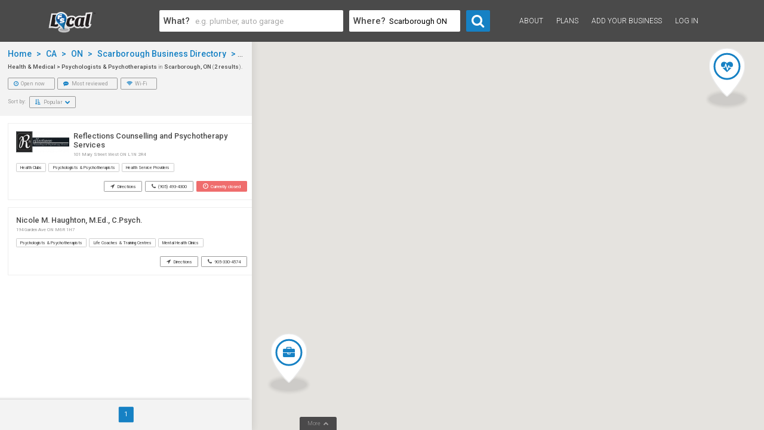

--- FILE ---
content_type: text/html; charset=UTF-8
request_url: https://www.fslocal.com/search/?find_what=&find_where=Scarborough%20ON&cat=psychologists-psychotherapists&filter_opts=&sort=popular
body_size: 4645
content:
<!DOCTYPE html>
<html lang="en-us">
<head>

   <title>Find Psychologists &amp; Psychotherapists in Scarborough, ON, Canada | FS Local</title>
   <meta charset="utf-8">
   <meta name="description" content="Search the FS Local directory and discover the best Scarborough, ON, Canada small business listings for the Psychologists &amp; Psychotherapists industry!">
   <meta name="viewport" content="width=device-width,initial-scale=1">
      <meta name="robots" content="noodp">
      <link rel="canonical" href="https://www.fslocal.com/search/?find_what=&find_where=Scarborough%20ON&cat=psychologists-psychotherapists&filter_opts=&sort=popular">
	<meta name="msvalidate.01" content="C9684A03FEE3EBF8903F61677383246A" />
	
	   	<link rel="apple-touch-icon" sizes="57x57" href="/images/common/favicons/fslocal/apple-icon-57x57.png">
   	<link rel="apple-touch-icon" sizes="60x60" href="/images/common/favicons/fslocal/apple-icon-60x60.png">
   	<link rel="apple-touch-icon" sizes="72x72" href="/images/common/favicons/fslocal/apple-icon-72x72.png">
   	<link rel="apple-touch-icon" sizes="76x76" href="/images/common/favicons/fslocal/apple-icon-76x76.png">
   	<link rel="apple-touch-icon" sizes="114x114" href="/images/common/favicons/fslocal/apple-icon-114x114.png">
   	<link rel="apple-touch-icon" sizes="120x120" href="/images/common/favicons/fslocal/apple-icon-120x120.png">
   	<link rel="apple-touch-icon" sizes="144x144" href="/images/common/favicons/fslocal/apple-icon-144x144.png">
   	<link rel="apple-touch-icon" sizes="152x152" href="/images/common/favicons/fslocal/apple-icon-152x152.png">
   	<link rel="apple-touch-icon" sizes="180x180" href="/images/common/favicons/fslocal/apple-icon-180x180.png">
   	<link rel="icon" type="image/png" sizes="192x192"  href="/images/common/favicons/fslocal/android-icon-192x192.png">
   	<link rel="icon" type="image/png" sizes="32x32" href="/images/common/favicons/fslocal/favicon-32x32.png">
   	<link rel="icon" type="image/png" sizes="96x96" href="/images/common/favicons/fslocal/favicon-96x96.png">
   	<link rel="icon" type="image/png" sizes="16x16" href="/images/common/favicons/fslocal/favicon-16x16.png">
   	<link rel="manifest" href="/images/common/favicons/fslocal/manifest.json">
   	<meta name="msapplication-TileColor" content="#ffffff">
   	<meta name="msapplication-TileImage" content="/ms-icon-144x144.png">
   	<meta name="theme-color" content="#ffffff"><link href="https://fonts.googleapis.com/css?family=Roboto:100,300,400,500,700|Montserrat:400,600" rel="stylesheet">
	<link rel="stylesheet" type="text/css" href="/min/?f=/css/font-awesome-4.7.0/css/font-awesome.css,/css/libraries.css,/css/common.css,/css/simple-scrollbar.css,/css/search_results_main.css" />

   <script type="text/javascript">

      var _gaq = _gaq || [];
      _gaq.push(['_setAccount', 'UA-32925402-1']);
      _gaq.push(['_trackPageview']);

      (function() {
        var ga = document.createElement('script'); ga.type = 'text/javascript'; ga.async = true;
        ga.src = ('https:' == document.location.protocol ? 'https://ssl' : 'http://www') + '.google-analytics.com/ga.js';
        var s = document.getElementsByTagName('script')[0]; s.parentNode.insertBefore(ga, s);
      })();

   </script>
</head>

<body>

   
   <!-- HEADER -->
   <div class="row clear">
      <header class="col-12">

         <div id="headerContainer" class="row container clear">
            
            <span id="openFindForm" data-id="findFormContainer" class="openOverlay fa fa-search"></span>
            <span id="openMenu" data-id="signInContainer" class="openOverlay fa fa-bars"></span>

            <!-- Main logo -->
            <div id="mainLogoContainer" class="col-2">
               <a href="/"><img src="/images/common/main_logo_fslocal.svg" alt="Main logo"></a>
            </div>

            <!-- Search form -->
            <div id="findFormContainer" class="overlayContainer col-6">
               <div class="closeButton"></div>
               <div class="row clear">
                  
                  <form id="findForm" class="col-12" action="/search/" method="get">
                     <div class="formFields leftFloat">
                        <label for="findWhat">What?</label>
                        <input type="text" id="findWhat" data-search-type="what" name="find_what" placeholder="e.g. plumber, auto garage" value=""  autocomplete="off" />
                        <div class="searchDropDown">
                           <ul></ul>
                        </div>
                        <div class="closeButton" data-is-clicked=""></div>
                     </div>
                     <div class="formFields leftFloat">
                        <label for="findWhere">Where?</label>
                        <input type="text" id="findWhere" data-search-type="where" name="find_where" placeholder="e.g. Montreal" value="Scarborough ON" autocomplete="off" />
                        <div class="searchDropDown">
                           <ul></ul>
                        </div>
                        <div class="closeButton" data-is-clicked=""></div>
                     </div>
                     <div class="formFields leftFloat">
                        <button id="submitFind" type="submit" title="Search"><span class="fa fa-search"></span></button>
                     </div>
                  </form>
                  
               </div>

            </div>

            <!-- Sign up and log in -->
            <div id="signInContainer" class="overlayContainer col-4">
               <div class="closeButton"></div>
               <!--<div id="langContainer">
                  <a href="#" class="current">EN</a><a href="#">FR</a>
               </div>-->
               <div class="row clear">
						<ul>
							<li><a href="/info/">About</a></li>
							<li><a href="/info/#pricing">Plans</a></li>
                     <li><a href="/login/account_setup.php">Add Your Business</a></li>
                     <li><a href="/login/">Log in</a></li>
                  </ul>
               </div>
            </div>

         </div>
         
      </header>
   </div>

   <!-- END OF HEADER -->

   <div id="main" class="row">

            <!-- LISTINGS -->
      <div id="listingsContainer" ss-container>

         <div id="categoryHeadingContainer">
         
            <ol id="breadcrumbs">
               <li itemscope itemtype="http://data-vocabulary.org/Breadcrumb">
                  <a class="blue" href="/" itemprop="url">
                     <span itemprop="title">Home</span> >
                  </a>
               </li>
               <li itemscope itemtype="http://data-vocabulary.org/Breadcrumb">
                  <a class="blue" href="/cities/ca/" itemprop="url">
                     <span itemprop="title">CA</span> >
                  </a>
               </li>
               <li itemscope itemtype="http://data-vocabulary.org/Breadcrumb">
                  <a class="blue" href="/cities/ca/on/" itemprop="url">
                     <span itemprop="title">ON</span> >
                  </a>
               </li>
               <li itemscope itemtype="http://data-vocabulary.org/Breadcrumb">
                  <a class="blue" href="/cities/ca/on/scarborough/" itemprop="url">
                     <span itemprop="title">Scarborough Business Directory</span>
                      >                   </a>
               </li>
                              <li itemscope itemtype="http://data-vocabulary.org/Breadcrumb">
                  <a class="blue" href="/cities/ca/on/scarborough/health-medical/" itemprop="url">
                     <span itemprop="title">Health &amp; Medical</span> >
                  </a>
               </li>
               <li itemscope itemtype="http://data-vocabulary.org/Breadcrumb">
                  <span itemprop="title">Psychologists &amp; Psychotherapists</span>
               </li>
                           </ol>

            <h1 id="categoryHeading">
               <strong>Health &amp; Medical > Psychologists &amp; Psychotherapists</strong> in <strong>Scarborough, ON</strong>
               (<strong>2 results</strong>).
            </h1>
            <div id="mobileIconsContainer">
               <div>
                  <span class="fa fa-filter"></span>
               </div>
               <div>
                  <span class="fa fa-map-o display"></span>
                  <span class="fa fa-list"></span>
               </div>
            </div>
         </div>

         <!-- Sorting and filter options -->
         <div id="sortFilterContainer">
            <div id="closeSortContainer" class="closeButton"></div>
            <div id="filterContainer">
                              <a href="?find_what=&amp;find_where=Scarborough ON&amp;cat=psychologists-psychotherapists&amp;sort=popular&amp;filter_opts=open_now&amp;cat=psychologists-psychotherapists" class=""><span class="fa fa-clock-o"></span> Open now</a>
                              <a href="?find_what=&amp;find_where=Scarborough ON&amp;cat=psychologists-psychotherapists&amp;sort=popular&amp;filter_opts=most_reviewed&amp;cat=psychologists-psychotherapists" class=""><span class="fa fa-commenting"></span> Most reviewed</a>
                              <a href="?find_what=&amp;find_where=Scarborough ON&amp;cat=psychologists-psychotherapists&amp;sort=popular&amp;filter_opts=wifi&amp;cat=psychologists-psychotherapists" class=""><span class="fa fa-wifi"></span> Wi-Fi</a>
                           </div>
            <div id="sortContainer" class="clear">
               <div class="leftFloat">Sort by:</div>
               <div class="select leftFloat">
                                    <div id="sortBy" class="selectStyled"><span class="fa fa-sort-amount-asc"></span>
                     Popular                      <span class="fa fa-chevron-down"></span>
                  </div>
                  <ul class="selectOptions">
                     <li><a href="?find_what=&amp;find_where=Scarborough ON&amp;cat=psychologists-psychotherapists&amp;sort=&amp;filter_opts=">Best match</a></li>
                     <li><a href="?find_what=&amp;find_where=Scarborough ON&amp;cat=psychologists-psychotherapists&amp;filter_opts=&amp;sort=name-az">A-Z</a></li>
                     <li><a href="?find_what=&amp;find_where=Scarborough ON&amp;cat=psychologists-psychotherapists&amp;filter_opts=&amp;sort=name-za">Z-A</a></li>
                     <li><a href="?find_what=&amp;find_where=Scarborough ON&amp;cat=psychologists-psychotherapists&amp;filter_opts=&amp;sort=popular">Popular</a></li>
                     <!--<li><a href="?find_what=&amp;find_where=Scarborough ON&amp;cat=psychologists-psychotherapists&amp;filter_opts=&amp;sort=highest_rated">Highest rated</a></li>-->
                  </ul>
               </div>
            </div>
         </div>

         <ul id="listings">
            <!--
            <li class="listingCell featured">
               <div class="listingTop clear">
                  <div class="merchantLogoContainer leftFloat">
                     <a href="#"><img src="/images/merchant/logo_lg.png" alt="Gitch Sportswear logo" /></a>
                  </div>
                  <div class="infoContainer leftFloat">
                     <h3 class="merchantName">Gitch Sportswear</h3>
                     <div class="address">1140 Sheppard Avenue W, Unit 9 Toronto, ON M3K 2A2</div>
                     <div class="infoContentModule clear">
                        <div class="review infoReview leftFloat clear">
                           <div id="logoGoogle" class="logo"><img src="/images/merchant/google_logo.svg" alt="Google logo" title="Google"></div>
                           <div class="stars clear">
                              <span class="fa fa-star reviewYellow"></span>
                              <span class="fa fa-star reviewYellow"></span>
                              <span class="fa fa-star reviewYellow"></span>
                              <span class="fa fa-star reviewYellow"></span>
                              <span class="fa fa-star-o reviewYellow"></span>
                           </div>
                        </div>
                        <div class="review infoReview leftFloat clear">
                           <div class="logoYelp logo"><img src="/images/merchant/yelp_burst_logo.svg" alt="Yelp logo" title="Yelp"></div>
                           <div class="stars clear">
                              <span class="fa fa-star reviewYellow"></span>
                              <span class="fa fa-star reviewYellow"></span>
                              <span class="fa fa-star reviewYellow"></span>
                              <span class="fa fa-star reviewYellow"></span>
                              <span class="fa fa-star-o reviewYellow"></span>
                           </div>
                        </div>
                     </div>
                  </div>
               </div>
               <div class="listingBottom">
                  <ul class="categoryListContainer">
                     <li><a href="#">Auto Tune Up &amp; Maintenance Services</a></li>
                     <li><a href="#">Oil Change Services</a></li>
                     <li><a href="#">Auto Mechanics</a></li>
                     <li><a href="#">Automobile Storage Facilities</a></li>
                     <li><a href="#">Auto Dent Removal Services</a></li>
                  </ul>
                  <div class="infoButtonsContainer">
                     <a class="infoButtons directions" target="directions_win" href="tel:555-555-555"><span class="fa fa-location-arrow"></span> Directions</a>
                     <a class="infoButtons phone" href="tel:555-555-555"><span class="fa fa-phone"></span> 555-555-555</a>
                     <span class="openNow"><span class="fa fa-clock-o"></span> Open now</span>
                  </div>
               </div>
            </li> -->
                        <li class="listingCell featured">
               <div class="listingTop clear">
                                    <div class="merchantLogoContainer leftFloat">
                                          <a href="/listing/reflections-counselling-and-psychotherapy-services-whitby/"><img src="https://www.fslocal.com/listing/ca/on/whitby/reflections-counselling-and-psychotherapy-services-whitby/images/logo_lg.jpg" alt="Reflections Counselling and Psychotherapy Services logo" /></a>
                                       </div>
                  <div class="infoContainer leftFloat">
                     <h3 class="merchantName"><a href="/listing/reflections-counselling-and-psychotherapy-services-whitby/">Reflections Counselling and Psychotherapy Services</a></h3>
                     <div class="address">
                        101 Mary Street West ON L1N 2R4                     </div>
                     <div class="infoContentModule clear">
                                                <!--
                        <div class="review infoReview leftFloat clear">
                           <div id="logoGoogle" class="logo"><img src="/images/merchant/google_logo.svg" alt="Google logo" title="Google"></div>
                           <div class="stars clear">
                              <span class="fa fa-star reviewYellow"></span>
                              <span class="fa fa-star reviewYellow"></span>
                              <span class="fa fa-star reviewYellow"></span>
                              <span class="fa fa-star reviewYellow"></span>
                              <span class="fa fa-star-o reviewYellow"></span>
                           </div>
                        </div>
                        <div class="review infoReview leftFloat clear">
                           <div class="logoYelp logo"><img src="/images/merchant/yelp_burst_logo.svg" alt="Yelp logo" title="Yelp"></div>
                           <div class="stars clear">
                              <span class="fa fa-star reviewYellow"></span>
                              <span class="fa fa-star reviewYellow"></span>
                              <span class="fa fa-star reviewYellow"></span>
                              <span class="fa fa-star reviewYellow"></span>
                              <span class="fa fa-star-o reviewYellow"></span>
                           </div>
                        </div>
                        -->
                     </div>
                  </div>
               </div>
               <div class="listingBottom">
                  <ul class="categoryListContainer">
                                             <li><a href="?find_where=Scarborough ON&cat=health-clubs">Health Clubs</a></li>
                                             <li><a href="?find_where=Scarborough ON&cat=psychologists-psychotherapists">Psychologists &amp; Psychotherapists</a></li>
                                             <li><a href="?find_where=Scarborough ON&cat=health-service-providers">Health Service Providers</a></li>
                                          <!--
                     <li><a href="#">Auto Tune Up &amp; Maintenance Services</a></li>
                     <li><a href="#">Oil Change Services</a></li>
                     <li><a href="#">Auto Mechanics</a></li>
                     <li><a href="#">Automobile Storage Facilities</a></li>
                     <li><a href="#">Auto Dent Removal Services</a></li>
                     -->
                  </ul>
                  <div class="infoButtonsContainer">
                                          <a class="infoButtons directions" target="directions_win" href="https://maps.google.com?saddr=Current+Location&amp;daddr=43.8813191,-78.9435853"><span class="fa fa-location-arrow"></span> Directions</a>
                                          <a class="infoButtons phone" href="tel:(905) 493-4300"><span class="fa fa-phone"></span> (905) 493-4300</a>
                                          <span class="openNow closed"><span class="fa fa-clock-o"></span> Currently closed</span>
                                       </div>
               </div>
            </li>
                        <li class="listingCell featured">
               <div class="listingTop clear">
                                    <div class="merchantLogoContainer leftFloat">
                                       </div>
                  <div class="infoContainer leftFloat">
                     <h3 class="merchantName"><a href="/listing/nicole-m-haughton-med-cpsych-toronto/">Nicole M. Haughton, M.Ed., C.Psych.</a></h3>
                     <div class="address">
                        194 Garden Ave ON M6R 1H7                     </div>
                     <div class="infoContentModule clear">
                                                <!--
                        <div class="review infoReview leftFloat clear">
                           <div id="logoGoogle" class="logo"><img src="/images/merchant/google_logo.svg" alt="Google logo" title="Google"></div>
                           <div class="stars clear">
                              <span class="fa fa-star reviewYellow"></span>
                              <span class="fa fa-star reviewYellow"></span>
                              <span class="fa fa-star reviewYellow"></span>
                              <span class="fa fa-star reviewYellow"></span>
                              <span class="fa fa-star-o reviewYellow"></span>
                           </div>
                        </div>
                        <div class="review infoReview leftFloat clear">
                           <div class="logoYelp logo"><img src="/images/merchant/yelp_burst_logo.svg" alt="Yelp logo" title="Yelp"></div>
                           <div class="stars clear">
                              <span class="fa fa-star reviewYellow"></span>
                              <span class="fa fa-star reviewYellow"></span>
                              <span class="fa fa-star reviewYellow"></span>
                              <span class="fa fa-star reviewYellow"></span>
                              <span class="fa fa-star-o reviewYellow"></span>
                           </div>
                        </div>
                        -->
                     </div>
                  </div>
               </div>
               <div class="listingBottom">
                  <ul class="categoryListContainer">
                                             <li><a href="?find_where=Scarborough ON&cat=psychologists-psychotherapists">Psychologists &amp; Psychotherapists</a></li>
                                             <li><a href="?find_where=Scarborough ON&cat=life-coaches-training-centres">Life Coaches &amp; Training Centres</a></li>
                                             <li><a href="?find_where=Scarborough ON&cat=mental-health-clinics">Mental Health Clinics</a></li>
                                          <!--
                     <li><a href="#">Auto Tune Up &amp; Maintenance Services</a></li>
                     <li><a href="#">Oil Change Services</a></li>
                     <li><a href="#">Auto Mechanics</a></li>
                     <li><a href="#">Automobile Storage Facilities</a></li>
                     <li><a href="#">Auto Dent Removal Services</a></li>
                     -->
                  </ul>
                  <div class="infoButtonsContainer">
                                          <a class="infoButtons directions" target="directions_win" href="https://maps.google.com?saddr=Current+Location&amp;daddr=43.6438757,-79.447691"><span class="fa fa-location-arrow"></span> Directions</a>
                                          <a class="infoButtons phone" href="tel:905-330-4574"><span class="fa fa-phone"></span> 905-330-4574</a>
                                       </div>
               </div>
            </li>
                     </ul>
                  <div class="paginationContainer">
            <ul>
                              <li><a href="?page=1&amp;find_what=&amp;find_where=Scarborough ON&amp;sort=popular&amp;filter_opts=&amp;cat=psychologists-psychotherapists"  class="current">1</a></li>
                           </ul>
         </div>

      </div>
      <!-- END OF LISTINGS -->


      <!-- MAP -->
      <div id="mapContainer" class="">
         <div id="map"></div>
      </div>
      <!-- END OF MAP -->
         </div>

   <!-- FOOTER -->
   <div class="row">
   
   <footer>
      <div id="showFooterTab"><span>More</span> <span class="fa fa-chevron-up"></span></div>
      <div id="topContainer">
         <div class="container clear">
            <div class="leftCol col-6 clear">
               <ul>
                  <li>
                     <a href="/terms/index.php">Terms</a>
						</li>
						<li>
                     <a href="/privacy/index.php">Privacy</a>
                  </li>
						<li>
                     <a href="https://www.perksona.com/">Small Business Coupons</a>
                  </li>
               </ul>
            </div>
            <div class="rightCol col-6">
               <img id="footerLogo" src="/images/common/fslocal_logo_pb_white.svg" alt="FS Local main logo" title="Powered by FS Local">
               <address>
                  123 Limestone Crescent<br>
                  Toronto, Ontario<br>
                  M3J 2R1 416-733-2080
               </address>
            </div>
         </div>
			<div id="perksona-section" class="container">
				<div>Explore PERKSONA</div>
				<ul>
					<li><a href="https://www.perksona.com/sitemap/artisan/">Artisan</a></li>
					<li><a href="https://www.perksona.com/sitemap/contractor/">Contractor</a></li>
					<li><a href="https://www.perksona.com/sitemap/consultant/">Consultant</a></li>
					<li><a href="https://www.perksona.com/sitemap/freelancer/">Freelancer</a></li>
					<li><a href="https://www.perksona.com/sitemap/health-practitioner/">Health practitioner</a></li>
					<li><a href="https://www.perksona.com/sitemap/manufacturer/">Manufacturer</a></li>
					<li><a href="https://www.perksona.com/sitemap/">Modern business owner</a></li>
					<li><a href="https://www.perksona.com/sitemap/personal-care-provider/">Personal care provider</a></li>
					<li><a href="https://www.perksona.com/sitemap/professional/">Professional</a></li>
					<li><a href="https://www.perksona.com/sitemap/real-estate-agent/">Real estate agent</a></li>
					<li><a href="https://www.perksona.com/sitemap/restauranteur/">Restauranteur</a></li>
					<li><a href="https://www.perksona.com/sitemap/retailer/">Retailer</a></li>
					<li><a href="https://www.perksona.com/sitemap/service-provider/">Service provider</a></li>
					<li><a href="https://www.perksona.com/sitemap/trainer-instructor/">Trainer/instructor</a></li>
				</ul>
			</div>
      </div>
      <div id="bottomContainer">
         <div class="container flex-row-vcenter">
            <div id="copyright" class="w-50p">&copy; 2026 FS Local, Inc. All rights reserved.</div>
            <div id="social" class="w-50p">
               <a href="https://www.linkedin.com/company/fs-local-inc/" class="footerIcon" target="social_window" title="Connect with us on LinkedIn"><span class="fa fa-linkedin bgLinkedIn"></span></a>
               <a href="https://twitter.com/fslocal" class="footerIcon" target="social_window" title="Follow us on Twitter"><span class="fa fa-twitter bgTwitter"></span></a>
               <a href="https://www.facebook.com/FSLocal" class="footerIcon" target="social_window" title="Follow us on Facebook"><span class="fa fa-facebook bgFacebook"></span></a>
               <a href="https://www.instagram.com/fslocal/" class="footerIcon" target="social_window" title="Follow us on Instagram"><span class="fa fa-instagram bgInstagramFooter"></span></a>
            </div>
         </div>
      </div>
   </footer>   </div>
   <!-- END OF FOOTER -->

   <script>
      </script>

   <script src="/min/?f=/js/smoothscroll.js,/js/utils.js,/js/common.js,/js/simple-scrollbar.js,/js/search.js,/js/search_results.js"></script>

		<!-- Start of Async HubSpot Analytics Code -->
		<script>
		(function(d,s,i,r) {
		if (d.getElementById(i)){return;}
		var n=d.createElement(s),e=d.getElementsByTagName(s)[0];
		n.id=i;n.src='//js.hs-analytics.net/analytics/'+(Math.ceil(new Date()/r)*r)+'/554701.js';
		e.parentNode.insertBefore(n, e);
		})(document,"script","hs-analytics",300000);
		</script>
		<!-- End of Async HubSpot Analytics Code -->   <!--<script src="https://maps.googleapis.com/maps/api/js?key=AIzaSyBBApwYRUeyrjSiUZLxqmhKIdmygslZX4I&callback=SearchResults.initMap" async defer></script>-->
</body>
</html>


--- FILE ---
content_type: text/html; charset=UTF-8
request_url: https://www.fslocal.com/ajax/search_results_output.php
body_size: -103
content:
[{"lat":"43.8813191","lng":"-78.9435853","category":"health-medical","merchant_name":"Reflections Counselling and Psychotherapy Services","merchant_url":"http:\/\/www.fslocal.com\/listing\/reflections-counselling-and-psychotherapy-services-whitby\/","featured":false},{"lat":"43.6438757","lng":"-79.447691","category":"business-professional","merchant_name":"Nicole M. Haughton, M.Ed., C.Psych.","merchant_url":"http:\/\/www.fslocal.com\/listing\/nicole-m-haughton-med-cpsych-toronto\/","featured":false}]

--- FILE ---
content_type: text/css; charset=utf-8
request_url: https://www.fslocal.com/min/?f=/css/font-awesome-4.7.0/css/font-awesome.css,/css/libraries.css,/css/common.css,/css/simple-scrollbar.css,/css/search_results_main.css
body_size: 14689
content:
/*!
 *  Font Awesome 4.7.0 by @davegandy - http://fontawesome.io - @fontawesome
 *  License - http://fontawesome.io/license (Font: SIL OFL 1.1, CSS: MIT License)
 */
@font-face{font-family:'FontAwesome';src:url('/css/font-awesome-4.7.0/fonts/fontawesome-webfont.eot?v=4.7.0');src:url('/css/font-awesome-4.7.0/fonts/fontawesome-webfont.eot?#iefix&v=4.7.0') format('embedded-opentype'),url('/css/font-awesome-4.7.0/fonts/fontawesome-webfont.woff2?v=4.7.0') format('woff2'),url('/css/font-awesome-4.7.0/fonts/fontawesome-webfont.woff?v=4.7.0') format('woff'),url('/css/font-awesome-4.7.0/fonts/fontawesome-webfont.ttf?v=4.7.0') format('truetype'),url('/css/font-awesome-4.7.0/fonts/fontawesome-webfont.svg?v=4.7.0#fontawesomeregular') format('svg');font-weight:400;font-style:normal}.fa{display:inline-block;font:normal normal normal 14px/1 FontAwesome;font-size:inherit;text-rendering:auto;-webkit-font-smoothing:antialiased;-moz-osx-font-smoothing:grayscale}.fa-lg{font-size:1.33333333em;line-height:.75em;vertical-align:-15%}.fa-2x{font-size:2em}.fa-3x{font-size:3em}.fa-4x{font-size:4em}.fa-5x{font-size:5em}.fa-fw{width:1.28571429em;text-align:center}.fa-ul{padding-left:0;margin-left:2.14285714em;list-style-type:none}.fa-ul>li{position:relative}.fa-li{position:absolute;left:-2.14285714em;width:2.14285714em;top:.14285714em;text-align:center}.fa-li.fa-lg{left:-1.85714286em}.fa-border{padding:.2em .25em .15em;border:solid .08em #eee;border-radius:.1em}.fa-pull-left{float:left}.fa-pull-right{float:right}.fa.fa-pull-left{margin-right:.3em}.fa.fa-pull-right{margin-left:.3em}.pull-right{float:right}.pull-left{float:left}.fa.pull-left{margin-right:.3em}.fa.pull-right{margin-left:.3em}.fa-spin{-webkit-animation:fa-spin 2s infinite linear;animation:fa-spin 2s infinite linear}.fa-pulse{-webkit-animation:fa-spin 1s infinite steps(8);animation:fa-spin 1s infinite steps(8)}@-webkit-keyframes fa-spin{0%{-webkit-transform:rotate(0deg);transform:rotate(0deg)}100%{-webkit-transform:rotate(359deg);transform:rotate(359deg)}}@keyframes fa-spin{0%{-webkit-transform:rotate(0deg);transform:rotate(0deg)}100%{-webkit-transform:rotate(359deg);transform:rotate(359deg)}}.fa-rotate-90{-ms-filter:"progid:DXImageTransform.Microsoft.BasicImage(rotation=1)";-webkit-transform:rotate(90deg);-ms-transform:rotate(90deg);transform:rotate(90deg)}.fa-rotate-180{-ms-filter:"progid:DXImageTransform.Microsoft.BasicImage(rotation=2)";-webkit-transform:rotate(180deg);-ms-transform:rotate(180deg);transform:rotate(180deg)}.fa-rotate-270{-ms-filter:"progid:DXImageTransform.Microsoft.BasicImage(rotation=3)";-webkit-transform:rotate(270deg);-ms-transform:rotate(270deg);transform:rotate(270deg)}.fa-flip-horizontal{-ms-filter:"progid:DXImageTransform.Microsoft.BasicImage(rotation=0, mirror=1)";-webkit-transform:scale(-1,1);-ms-transform:scale(-1,1);transform:scale(-1,1)}.fa-flip-vertical{-ms-filter:"progid:DXImageTransform.Microsoft.BasicImage(rotation=2, mirror=1)";-webkit-transform:scale(1,-1);-ms-transform:scale(1,-1);transform:scale(1,-1)}:root .fa-rotate-90,:root .fa-rotate-180,:root .fa-rotate-270,:root .fa-flip-horizontal,:root .fa-flip-vertical{filter:none}.fa-stack{position:relative;display:inline-block;width:2em;height:2em;line-height:2em;vertical-align:middle}.fa-stack-1x,.fa-stack-2x{position:absolute;left:0;width:100%;text-align:center}.fa-stack-1x{line-height:inherit}.fa-stack-2x{font-size:2em}.fa-inverse{color:#fff}.fa-glass:before{content:"\f000"}.fa-music:before{content:"\f001"}.fa-search:before{content:"\f002"}.fa-envelope-o:before{content:"\f003"}.fa-heart:before{content:"\f004"}.fa-star:before{content:"\f005"}.fa-star-o:before{content:"\f006"}.fa-user:before{content:"\f007"}.fa-film:before{content:"\f008"}.fa-th-large:before{content:"\f009"}.fa-th:before{content:"\f00a"}.fa-th-list:before{content:"\f00b"}.fa-check:before{content:"\f00c"}.fa-remove:before,.fa-close:before,.fa-times:before{content:"\f00d"}.fa-search-plus:before{content:"\f00e"}.fa-search-minus:before{content:"\f010"}.fa-power-off:before{content:"\f011"}.fa-signal:before{content:"\f012"}.fa-gear:before,.fa-cog:before{content:"\f013"}.fa-trash-o:before{content:"\f014"}.fa-home:before{content:"\f015"}.fa-file-o:before{content:"\f016"}.fa-clock-o:before{content:"\f017"}.fa-road:before{content:"\f018"}.fa-download:before{content:"\f019"}.fa-arrow-circle-o-down:before{content:"\f01a"}.fa-arrow-circle-o-up:before{content:"\f01b"}.fa-inbox:before{content:"\f01c"}.fa-play-circle-o:before{content:"\f01d"}.fa-rotate-right:before,.fa-repeat:before{content:"\f01e"}.fa-refresh:before{content:"\f021"}.fa-list-alt:before{content:"\f022"}.fa-lock:before{content:"\f023"}.fa-flag:before{content:"\f024"}.fa-headphones:before{content:"\f025"}.fa-volume-off:before{content:"\f026"}.fa-volume-down:before{content:"\f027"}.fa-volume-up:before{content:"\f028"}.fa-qrcode:before{content:"\f029"}.fa-barcode:before{content:"\f02a"}.fa-tag:before{content:"\f02b"}.fa-tags:before{content:"\f02c"}.fa-book:before{content:"\f02d"}.fa-bookmark:before{content:"\f02e"}.fa-print:before{content:"\f02f"}.fa-camera:before{content:"\f030"}.fa-font:before{content:"\f031"}.fa-bold:before{content:"\f032"}.fa-italic:before{content:"\f033"}.fa-text-height:before{content:"\f034"}.fa-text-width:before{content:"\f035"}.fa-align-left:before{content:"\f036"}.fa-align-center:before{content:"\f037"}.fa-align-right:before{content:"\f038"}.fa-align-justify:before{content:"\f039"}.fa-list:before{content:"\f03a"}.fa-dedent:before,.fa-outdent:before{content:"\f03b"}.fa-indent:before{content:"\f03c"}.fa-video-camera:before{content:"\f03d"}.fa-photo:before,.fa-image:before,.fa-picture-o:before{content:"\f03e"}.fa-pencil:before{content:"\f040"}.fa-map-marker:before{content:"\f041"}.fa-adjust:before{content:"\f042"}.fa-tint:before{content:"\f043"}.fa-edit:before,.fa-pencil-square-o:before{content:"\f044"}.fa-share-square-o:before{content:"\f045"}.fa-check-square-o:before{content:"\f046"}.fa-arrows:before{content:"\f047"}.fa-step-backward:before{content:"\f048"}.fa-fast-backward:before{content:"\f049"}.fa-backward:before{content:"\f04a"}.fa-play:before{content:"\f04b"}.fa-pause:before{content:"\f04c"}.fa-stop:before{content:"\f04d"}.fa-forward:before{content:"\f04e"}.fa-fast-forward:before{content:"\f050"}.fa-step-forward:before{content:"\f051"}.fa-eject:before{content:"\f052"}.fa-chevron-left:before{content:"\f053"}.fa-chevron-right:before{content:"\f054"}.fa-plus-circle:before{content:"\f055"}.fa-minus-circle:before{content:"\f056"}.fa-times-circle:before{content:"\f057"}.fa-check-circle:before{content:"\f058"}.fa-question-circle:before{content:"\f059"}.fa-info-circle:before{content:"\f05a"}.fa-crosshairs:before{content:"\f05b"}.fa-times-circle-o:before{content:"\f05c"}.fa-check-circle-o:before{content:"\f05d"}.fa-ban:before{content:"\f05e"}.fa-arrow-left:before{content:"\f060"}.fa-arrow-right:before{content:"\f061"}.fa-arrow-up:before{content:"\f062"}.fa-arrow-down:before{content:"\f063"}.fa-mail-forward:before,.fa-share:before{content:"\f064"}.fa-expand:before{content:"\f065"}.fa-compress:before{content:"\f066"}.fa-plus:before{content:"\f067"}.fa-minus:before{content:"\f068"}.fa-asterisk:before{content:"\f069"}.fa-exclamation-circle:before{content:"\f06a"}.fa-gift:before{content:"\f06b"}.fa-leaf:before{content:"\f06c"}.fa-fire:before{content:"\f06d"}.fa-eye:before{content:"\f06e"}.fa-eye-slash:before{content:"\f070"}.fa-warning:before,.fa-exclamation-triangle:before{content:"\f071"}.fa-plane:before{content:"\f072"}.fa-calendar:before{content:"\f073"}.fa-random:before{content:"\f074"}.fa-comment:before{content:"\f075"}.fa-magnet:before{content:"\f076"}.fa-chevron-up:before{content:"\f077"}.fa-chevron-down:before{content:"\f078"}.fa-retweet:before{content:"\f079"}.fa-shopping-cart:before{content:"\f07a"}.fa-folder:before{content:"\f07b"}.fa-folder-open:before{content:"\f07c"}.fa-arrows-v:before{content:"\f07d"}.fa-arrows-h:before{content:"\f07e"}.fa-bar-chart-o:before,.fa-bar-chart:before{content:"\f080"}.fa-twitter-square:before{content:"\f081"}.fa-facebook-square:before{content:"\f082"}.fa-camera-retro:before{content:"\f083"}.fa-key:before{content:"\f084"}.fa-gears:before,.fa-cogs:before{content:"\f085"}.fa-comments:before{content:"\f086"}.fa-thumbs-o-up:before{content:"\f087"}.fa-thumbs-o-down:before{content:"\f088"}.fa-star-half:before{content:"\f089"}.fa-heart-o:before{content:"\f08a"}.fa-sign-out:before{content:"\f08b"}.fa-linkedin-square:before{content:"\f08c"}.fa-thumb-tack:before{content:"\f08d"}.fa-external-link:before{content:"\f08e"}.fa-sign-in:before{content:"\f090"}.fa-trophy:before{content:"\f091"}.fa-github-square:before{content:"\f092"}.fa-upload:before{content:"\f093"}.fa-lemon-o:before{content:"\f094"}.fa-phone:before{content:"\f095"}.fa-square-o:before{content:"\f096"}.fa-bookmark-o:before{content:"\f097"}.fa-phone-square:before{content:"\f098"}.fa-twitter:before{content:"\f099"}.fa-facebook-f:before,.fa-facebook:before{content:"\f09a"}.fa-github:before{content:"\f09b"}.fa-unlock:before{content:"\f09c"}.fa-credit-card:before{content:"\f09d"}.fa-feed:before,.fa-rss:before{content:"\f09e"}.fa-hdd-o:before{content:"\f0a0"}.fa-bullhorn:before{content:"\f0a1"}.fa-bell:before{content:"\f0f3"}.fa-certificate:before{content:"\f0a3"}.fa-hand-o-right:before{content:"\f0a4"}.fa-hand-o-left:before{content:"\f0a5"}.fa-hand-o-up:before{content:"\f0a6"}.fa-hand-o-down:before{content:"\f0a7"}.fa-arrow-circle-left:before{content:"\f0a8"}.fa-arrow-circle-right:before{content:"\f0a9"}.fa-arrow-circle-up:before{content:"\f0aa"}.fa-arrow-circle-down:before{content:"\f0ab"}.fa-globe:before{content:"\f0ac"}.fa-wrench:before{content:"\f0ad"}.fa-tasks:before{content:"\f0ae"}.fa-filter:before{content:"\f0b0"}.fa-briefcase:before{content:"\f0b1"}.fa-arrows-alt:before{content:"\f0b2"}.fa-group:before,.fa-users:before{content:"\f0c0"}.fa-chain:before,.fa-link:before{content:"\f0c1"}.fa-cloud:before{content:"\f0c2"}.fa-flask:before{content:"\f0c3"}.fa-cut:before,.fa-scissors:before{content:"\f0c4"}.fa-copy:before,.fa-files-o:before{content:"\f0c5"}.fa-paperclip:before{content:"\f0c6"}.fa-save:before,.fa-floppy-o:before{content:"\f0c7"}.fa-square:before{content:"\f0c8"}.fa-navicon:before,.fa-reorder:before,.fa-bars:before{content:"\f0c9"}.fa-list-ul:before{content:"\f0ca"}.fa-list-ol:before{content:"\f0cb"}.fa-strikethrough:before{content:"\f0cc"}.fa-underline:before{content:"\f0cd"}.fa-table:before{content:"\f0ce"}.fa-magic:before{content:"\f0d0"}.fa-truck:before{content:"\f0d1"}.fa-pinterest:before{content:"\f0d2"}.fa-pinterest-square:before{content:"\f0d3"}.fa-google-plus-square:before{content:"\f0d4"}.fa-google-plus:before{content:"\f0d5"}.fa-money:before{content:"\f0d6"}.fa-caret-down:before{content:"\f0d7"}.fa-caret-up:before{content:"\f0d8"}.fa-caret-left:before{content:"\f0d9"}.fa-caret-right:before{content:"\f0da"}.fa-columns:before{content:"\f0db"}.fa-unsorted:before,.fa-sort:before{content:"\f0dc"}.fa-sort-down:before,.fa-sort-desc:before{content:"\f0dd"}.fa-sort-up:before,.fa-sort-asc:before{content:"\f0de"}.fa-envelope:before{content:"\f0e0"}.fa-linkedin:before{content:"\f0e1"}.fa-rotate-left:before,.fa-undo:before{content:"\f0e2"}.fa-legal:before,.fa-gavel:before{content:"\f0e3"}.fa-dashboard:before,.fa-tachometer:before{content:"\f0e4"}.fa-comment-o:before{content:"\f0e5"}.fa-comments-o:before{content:"\f0e6"}.fa-flash:before,.fa-bolt:before{content:"\f0e7"}.fa-sitemap:before{content:"\f0e8"}.fa-umbrella:before{content:"\f0e9"}.fa-paste:before,.fa-clipboard:before{content:"\f0ea"}.fa-lightbulb-o:before{content:"\f0eb"}.fa-exchange:before{content:"\f0ec"}.fa-cloud-download:before{content:"\f0ed"}.fa-cloud-upload:before{content:"\f0ee"}.fa-user-md:before{content:"\f0f0"}.fa-stethoscope:before{content:"\f0f1"}.fa-suitcase:before{content:"\f0f2"}.fa-bell-o:before{content:"\f0a2"}.fa-coffee:before{content:"\f0f4"}.fa-cutlery:before{content:"\f0f5"}.fa-file-text-o:before{content:"\f0f6"}.fa-building-o:before{content:"\f0f7"}.fa-hospital-o:before{content:"\f0f8"}.fa-ambulance:before{content:"\f0f9"}.fa-medkit:before{content:"\f0fa"}.fa-fighter-jet:before{content:"\f0fb"}.fa-beer:before{content:"\f0fc"}.fa-h-square:before{content:"\f0fd"}.fa-plus-square:before{content:"\f0fe"}.fa-angle-double-left:before{content:"\f100"}.fa-angle-double-right:before{content:"\f101"}.fa-angle-double-up:before{content:"\f102"}.fa-angle-double-down:before{content:"\f103"}.fa-angle-left:before{content:"\f104"}.fa-angle-right:before{content:"\f105"}.fa-angle-up:before{content:"\f106"}.fa-angle-down:before{content:"\f107"}.fa-desktop:before{content:"\f108"}.fa-laptop:before{content:"\f109"}.fa-tablet:before{content:"\f10a"}.fa-mobile-phone:before,.fa-mobile:before{content:"\f10b"}.fa-circle-o:before{content:"\f10c"}.fa-quote-left:before{content:"\f10d"}.fa-quote-right:before{content:"\f10e"}.fa-spinner:before{content:"\f110"}.fa-circle:before{content:"\f111"}.fa-mail-reply:before,.fa-reply:before{content:"\f112"}.fa-github-alt:before{content:"\f113"}.fa-folder-o:before{content:"\f114"}.fa-folder-open-o:before{content:"\f115"}.fa-smile-o:before{content:"\f118"}.fa-frown-o:before{content:"\f119"}.fa-meh-o:before{content:"\f11a"}.fa-gamepad:before{content:"\f11b"}.fa-keyboard-o:before{content:"\f11c"}.fa-flag-o:before{content:"\f11d"}.fa-flag-checkered:before{content:"\f11e"}.fa-terminal:before{content:"\f120"}.fa-code:before{content:"\f121"}.fa-mail-reply-all:before,.fa-reply-all:before{content:"\f122"}.fa-star-half-empty:before,.fa-star-half-full:before,.fa-star-half-o:before{content:"\f123"}.fa-location-arrow:before{content:"\f124"}.fa-crop:before{content:"\f125"}.fa-code-fork:before{content:"\f126"}.fa-unlink:before,.fa-chain-broken:before{content:"\f127"}.fa-question:before{content:"\f128"}.fa-info:before{content:"\f129"}.fa-exclamation:before{content:"\f12a"}.fa-superscript:before{content:"\f12b"}.fa-subscript:before{content:"\f12c"}.fa-eraser:before{content:"\f12d"}.fa-puzzle-piece:before{content:"\f12e"}.fa-microphone:before{content:"\f130"}.fa-microphone-slash:before{content:"\f131"}.fa-shield:before{content:"\f132"}.fa-calendar-o:before{content:"\f133"}.fa-fire-extinguisher:before{content:"\f134"}.fa-rocket:before{content:"\f135"}.fa-maxcdn:before{content:"\f136"}.fa-chevron-circle-left:before{content:"\f137"}.fa-chevron-circle-right:before{content:"\f138"}.fa-chevron-circle-up:before{content:"\f139"}.fa-chevron-circle-down:before{content:"\f13a"}.fa-html5:before{content:"\f13b"}.fa-css3:before{content:"\f13c"}.fa-anchor:before{content:"\f13d"}.fa-unlock-alt:before{content:"\f13e"}.fa-bullseye:before{content:"\f140"}.fa-ellipsis-h:before{content:"\f141"}.fa-ellipsis-v:before{content:"\f142"}.fa-rss-square:before{content:"\f143"}.fa-play-circle:before{content:"\f144"}.fa-ticket:before{content:"\f145"}.fa-minus-square:before{content:"\f146"}.fa-minus-square-o:before{content:"\f147"}.fa-level-up:before{content:"\f148"}.fa-level-down:before{content:"\f149"}.fa-check-square:before{content:"\f14a"}.fa-pencil-square:before{content:"\f14b"}.fa-external-link-square:before{content:"\f14c"}.fa-share-square:before{content:"\f14d"}.fa-compass:before{content:"\f14e"}.fa-toggle-down:before,.fa-caret-square-o-down:before{content:"\f150"}.fa-toggle-up:before,.fa-caret-square-o-up:before{content:"\f151"}.fa-toggle-right:before,.fa-caret-square-o-right:before{content:"\f152"}.fa-euro:before,.fa-eur:before{content:"\f153"}.fa-gbp:before{content:"\f154"}.fa-dollar:before,.fa-usd:before{content:"\f155"}.fa-rupee:before,.fa-inr:before{content:"\f156"}.fa-cny:before,.fa-rmb:before,.fa-yen:before,.fa-jpy:before{content:"\f157"}.fa-ruble:before,.fa-rouble:before,.fa-rub:before{content:"\f158"}.fa-won:before,.fa-krw:before{content:"\f159"}.fa-bitcoin:before,.fa-btc:before{content:"\f15a"}.fa-file:before{content:"\f15b"}.fa-file-text:before{content:"\f15c"}.fa-sort-alpha-asc:before{content:"\f15d"}.fa-sort-alpha-desc:before{content:"\f15e"}.fa-sort-amount-asc:before{content:"\f160"}.fa-sort-amount-desc:before{content:"\f161"}.fa-sort-numeric-asc:before{content:"\f162"}.fa-sort-numeric-desc:before{content:"\f163"}.fa-thumbs-up:before{content:"\f164"}.fa-thumbs-down:before{content:"\f165"}.fa-youtube-square:before{content:"\f166"}.fa-youtube:before{content:"\f167"}.fa-xing:before{content:"\f168"}.fa-xing-square:before{content:"\f169"}.fa-youtube-play:before{content:"\f16a"}.fa-dropbox:before{content:"\f16b"}.fa-stack-overflow:before{content:"\f16c"}.fa-instagram:before{content:"\f16d"}.fa-flickr:before{content:"\f16e"}.fa-adn:before{content:"\f170"}.fa-bitbucket:before{content:"\f171"}.fa-bitbucket-square:before{content:"\f172"}.fa-tumblr:before{content:"\f173"}.fa-tumblr-square:before{content:"\f174"}.fa-long-arrow-down:before{content:"\f175"}.fa-long-arrow-up:before{content:"\f176"}.fa-long-arrow-left:before{content:"\f177"}.fa-long-arrow-right:before{content:"\f178"}.fa-apple:before{content:"\f179"}.fa-windows:before{content:"\f17a"}.fa-android:before{content:"\f17b"}.fa-linux:before{content:"\f17c"}.fa-dribbble:before{content:"\f17d"}.fa-skype:before{content:"\f17e"}.fa-foursquare:before{content:"\f180"}.fa-trello:before{content:"\f181"}.fa-female:before{content:"\f182"}.fa-male:before{content:"\f183"}.fa-gittip:before,.fa-gratipay:before{content:"\f184"}.fa-sun-o:before{content:"\f185"}.fa-moon-o:before{content:"\f186"}.fa-archive:before{content:"\f187"}.fa-bug:before{content:"\f188"}.fa-vk:before{content:"\f189"}.fa-weibo:before{content:"\f18a"}.fa-renren:before{content:"\f18b"}.fa-pagelines:before{content:"\f18c"}.fa-stack-exchange:before{content:"\f18d"}.fa-arrow-circle-o-right:before{content:"\f18e"}.fa-arrow-circle-o-left:before{content:"\f190"}.fa-toggle-left:before,.fa-caret-square-o-left:before{content:"\f191"}.fa-dot-circle-o:before{content:"\f192"}.fa-wheelchair:before{content:"\f193"}.fa-vimeo-square:before{content:"\f194"}.fa-turkish-lira:before,.fa-try:before{content:"\f195"}.fa-plus-square-o:before{content:"\f196"}.fa-space-shuttle:before{content:"\f197"}.fa-slack:before{content:"\f198"}.fa-envelope-square:before{content:"\f199"}.fa-wordpress:before{content:"\f19a"}.fa-openid:before{content:"\f19b"}.fa-institution:before,.fa-bank:before,.fa-university:before{content:"\f19c"}.fa-mortar-board:before,.fa-graduation-cap:before{content:"\f19d"}.fa-yahoo:before{content:"\f19e"}.fa-google:before{content:"\f1a0"}.fa-reddit:before{content:"\f1a1"}.fa-reddit-square:before{content:"\f1a2"}.fa-stumbleupon-circle:before{content:"\f1a3"}.fa-stumbleupon:before{content:"\f1a4"}.fa-delicious:before{content:"\f1a5"}.fa-digg:before{content:"\f1a6"}.fa-pied-piper-pp:before{content:"\f1a7"}.fa-pied-piper-alt:before{content:"\f1a8"}.fa-drupal:before{content:"\f1a9"}.fa-joomla:before{content:"\f1aa"}.fa-language:before{content:"\f1ab"}.fa-fax:before{content:"\f1ac"}.fa-building:before{content:"\f1ad"}.fa-child:before{content:"\f1ae"}.fa-paw:before{content:"\f1b0"}.fa-spoon:before{content:"\f1b1"}.fa-cube:before{content:"\f1b2"}.fa-cubes:before{content:"\f1b3"}.fa-behance:before{content:"\f1b4"}.fa-behance-square:before{content:"\f1b5"}.fa-steam:before{content:"\f1b6"}.fa-steam-square:before{content:"\f1b7"}.fa-recycle:before{content:"\f1b8"}.fa-automobile:before,.fa-car:before{content:"\f1b9"}.fa-cab:before,.fa-taxi:before{content:"\f1ba"}.fa-tree:before{content:"\f1bb"}.fa-spotify:before{content:"\f1bc"}.fa-deviantart:before{content:"\f1bd"}.fa-soundcloud:before{content:"\f1be"}.fa-database:before{content:"\f1c0"}.fa-file-pdf-o:before{content:"\f1c1"}.fa-file-word-o:before{content:"\f1c2"}.fa-file-excel-o:before{content:"\f1c3"}.fa-file-powerpoint-o:before{content:"\f1c4"}.fa-file-photo-o:before,.fa-file-picture-o:before,.fa-file-image-o:before{content:"\f1c5"}.fa-file-zip-o:before,.fa-file-archive-o:before{content:"\f1c6"}.fa-file-sound-o:before,.fa-file-audio-o:before{content:"\f1c7"}.fa-file-movie-o:before,.fa-file-video-o:before{content:"\f1c8"}.fa-file-code-o:before{content:"\f1c9"}.fa-vine:before{content:"\f1ca"}.fa-codepen:before{content:"\f1cb"}.fa-jsfiddle:before{content:"\f1cc"}.fa-life-bouy:before,.fa-life-buoy:before,.fa-life-saver:before,.fa-support:before,.fa-life-ring:before{content:"\f1cd"}.fa-circle-o-notch:before{content:"\f1ce"}.fa-ra:before,.fa-resistance:before,.fa-rebel:before{content:"\f1d0"}.fa-ge:before,.fa-empire:before{content:"\f1d1"}.fa-git-square:before{content:"\f1d2"}.fa-git:before{content:"\f1d3"}.fa-y-combinator-square:before,.fa-yc-square:before,.fa-hacker-news:before{content:"\f1d4"}.fa-tencent-weibo:before{content:"\f1d5"}.fa-qq:before{content:"\f1d6"}.fa-wechat:before,.fa-weixin:before{content:"\f1d7"}.fa-send:before,.fa-paper-plane:before{content:"\f1d8"}.fa-send-o:before,.fa-paper-plane-o:before{content:"\f1d9"}.fa-history:before{content:"\f1da"}.fa-circle-thin:before{content:"\f1db"}.fa-header:before{content:"\f1dc"}.fa-paragraph:before{content:"\f1dd"}.fa-sliders:before{content:"\f1de"}.fa-share-alt:before{content:"\f1e0"}.fa-share-alt-square:before{content:"\f1e1"}.fa-bomb:before{content:"\f1e2"}.fa-soccer-ball-o:before,.fa-futbol-o:before{content:"\f1e3"}.fa-tty:before{content:"\f1e4"}.fa-binoculars:before{content:"\f1e5"}.fa-plug:before{content:"\f1e6"}.fa-slideshare:before{content:"\f1e7"}.fa-twitch:before{content:"\f1e8"}.fa-yelp:before{content:"\f1e9"}.fa-newspaper-o:before{content:"\f1ea"}.fa-wifi:before{content:"\f1eb"}.fa-calculator:before{content:"\f1ec"}.fa-paypal:before{content:"\f1ed"}.fa-google-wallet:before{content:"\f1ee"}.fa-cc-visa:before{content:"\f1f0"}.fa-cc-mastercard:before{content:"\f1f1"}.fa-cc-discover:before{content:"\f1f2"}.fa-cc-amex:before{content:"\f1f3"}.fa-cc-paypal:before{content:"\f1f4"}.fa-cc-stripe:before{content:"\f1f5"}.fa-bell-slash:before{content:"\f1f6"}.fa-bell-slash-o:before{content:"\f1f7"}.fa-trash:before{content:"\f1f8"}.fa-copyright:before{content:"\f1f9"}.fa-at:before{content:"\f1fa"}.fa-eyedropper:before{content:"\f1fb"}.fa-paint-brush:before{content:"\f1fc"}.fa-birthday-cake:before{content:"\f1fd"}.fa-area-chart:before{content:"\f1fe"}.fa-pie-chart:before{content:"\f200"}.fa-line-chart:before{content:"\f201"}.fa-lastfm:before{content:"\f202"}.fa-lastfm-square:before{content:"\f203"}.fa-toggle-off:before{content:"\f204"}.fa-toggle-on:before{content:"\f205"}.fa-bicycle:before{content:"\f206"}.fa-bus:before{content:"\f207"}.fa-ioxhost:before{content:"\f208"}.fa-angellist:before{content:"\f209"}.fa-cc:before{content:"\f20a"}.fa-shekel:before,.fa-sheqel:before,.fa-ils:before{content:"\f20b"}.fa-meanpath:before{content:"\f20c"}.fa-buysellads:before{content:"\f20d"}.fa-connectdevelop:before{content:"\f20e"}.fa-dashcube:before{content:"\f210"}.fa-forumbee:before{content:"\f211"}.fa-leanpub:before{content:"\f212"}.fa-sellsy:before{content:"\f213"}.fa-shirtsinbulk:before{content:"\f214"}.fa-simplybuilt:before{content:"\f215"}.fa-skyatlas:before{content:"\f216"}.fa-cart-plus:before{content:"\f217"}.fa-cart-arrow-down:before{content:"\f218"}.fa-diamond:before{content:"\f219"}.fa-ship:before{content:"\f21a"}.fa-user-secret:before{content:"\f21b"}.fa-motorcycle:before{content:"\f21c"}.fa-street-view:before{content:"\f21d"}.fa-heartbeat:before{content:"\f21e"}.fa-venus:before{content:"\f221"}.fa-mars:before{content:"\f222"}.fa-mercury:before{content:"\f223"}.fa-intersex:before,.fa-transgender:before{content:"\f224"}.fa-transgender-alt:before{content:"\f225"}.fa-venus-double:before{content:"\f226"}.fa-mars-double:before{content:"\f227"}.fa-venus-mars:before{content:"\f228"}.fa-mars-stroke:before{content:"\f229"}.fa-mars-stroke-v:before{content:"\f22a"}.fa-mars-stroke-h:before{content:"\f22b"}.fa-neuter:before{content:"\f22c"}.fa-genderless:before{content:"\f22d"}.fa-facebook-official:before{content:"\f230"}.fa-pinterest-p:before{content:"\f231"}.fa-whatsapp:before{content:"\f232"}.fa-server:before{content:"\f233"}.fa-user-plus:before{content:"\f234"}.fa-user-times:before{content:"\f235"}.fa-hotel:before,.fa-bed:before{content:"\f236"}.fa-viacoin:before{content:"\f237"}.fa-train:before{content:"\f238"}.fa-subway:before{content:"\f239"}.fa-medium:before{content:"\f23a"}.fa-yc:before,.fa-y-combinator:before{content:"\f23b"}.fa-optin-monster:before{content:"\f23c"}.fa-opencart:before{content:"\f23d"}.fa-expeditedssl:before{content:"\f23e"}.fa-battery-4:before,.fa-battery:before,.fa-battery-full:before{content:"\f240"}.fa-battery-3:before,.fa-battery-three-quarters:before{content:"\f241"}.fa-battery-2:before,.fa-battery-half:before{content:"\f242"}.fa-battery-1:before,.fa-battery-quarter:before{content:"\f243"}.fa-battery-0:before,.fa-battery-empty:before{content:"\f244"}.fa-mouse-pointer:before{content:"\f245"}.fa-i-cursor:before{content:"\f246"}.fa-object-group:before{content:"\f247"}.fa-object-ungroup:before{content:"\f248"}.fa-sticky-note:before{content:"\f249"}.fa-sticky-note-o:before{content:"\f24a"}.fa-cc-jcb:before{content:"\f24b"}.fa-cc-diners-club:before{content:"\f24c"}.fa-clone:before{content:"\f24d"}.fa-balance-scale:before{content:"\f24e"}.fa-hourglass-o:before{content:"\f250"}.fa-hourglass-1:before,.fa-hourglass-start:before{content:"\f251"}.fa-hourglass-2:before,.fa-hourglass-half:before{content:"\f252"}.fa-hourglass-3:before,.fa-hourglass-end:before{content:"\f253"}.fa-hourglass:before{content:"\f254"}.fa-hand-grab-o:before,.fa-hand-rock-o:before{content:"\f255"}.fa-hand-stop-o:before,.fa-hand-paper-o:before{content:"\f256"}.fa-hand-scissors-o:before{content:"\f257"}.fa-hand-lizard-o:before{content:"\f258"}.fa-hand-spock-o:before{content:"\f259"}.fa-hand-pointer-o:before{content:"\f25a"}.fa-hand-peace-o:before{content:"\f25b"}.fa-trademark:before{content:"\f25c"}.fa-registered:before{content:"\f25d"}.fa-creative-commons:before{content:"\f25e"}.fa-gg:before{content:"\f260"}.fa-gg-circle:before{content:"\f261"}.fa-tripadvisor:before{content:"\f262"}.fa-odnoklassniki:before{content:"\f263"}.fa-odnoklassniki-square:before{content:"\f264"}.fa-get-pocket:before{content:"\f265"}.fa-wikipedia-w:before{content:"\f266"}.fa-safari:before{content:"\f267"}.fa-chrome:before{content:"\f268"}.fa-firefox:before{content:"\f269"}.fa-opera:before{content:"\f26a"}.fa-internet-explorer:before{content:"\f26b"}.fa-tv:before,.fa-television:before{content:"\f26c"}.fa-contao:before{content:"\f26d"}.fa-500px:before{content:"\f26e"}.fa-amazon:before{content:"\f270"}.fa-calendar-plus-o:before{content:"\f271"}.fa-calendar-minus-o:before{content:"\f272"}.fa-calendar-times-o:before{content:"\f273"}.fa-calendar-check-o:before{content:"\f274"}.fa-industry:before{content:"\f275"}.fa-map-pin:before{content:"\f276"}.fa-map-signs:before{content:"\f277"}.fa-map-o:before{content:"\f278"}.fa-map:before{content:"\f279"}.fa-commenting:before{content:"\f27a"}.fa-commenting-o:before{content:"\f27b"}.fa-houzz:before{content:"\f27c"}.fa-vimeo:before{content:"\f27d"}.fa-black-tie:before{content:"\f27e"}.fa-fonticons:before{content:"\f280"}.fa-reddit-alien:before{content:"\f281"}.fa-edge:before{content:"\f282"}.fa-credit-card-alt:before{content:"\f283"}.fa-codiepie:before{content:"\f284"}.fa-modx:before{content:"\f285"}.fa-fort-awesome:before{content:"\f286"}.fa-usb:before{content:"\f287"}.fa-product-hunt:before{content:"\f288"}.fa-mixcloud:before{content:"\f289"}.fa-scribd:before{content:"\f28a"}.fa-pause-circle:before{content:"\f28b"}.fa-pause-circle-o:before{content:"\f28c"}.fa-stop-circle:before{content:"\f28d"}.fa-stop-circle-o:before{content:"\f28e"}.fa-shopping-bag:before{content:"\f290"}.fa-shopping-basket:before{content:"\f291"}.fa-hashtag:before{content:"\f292"}.fa-bluetooth:before{content:"\f293"}.fa-bluetooth-b:before{content:"\f294"}.fa-percent:before{content:"\f295"}.fa-gitlab:before{content:"\f296"}.fa-wpbeginner:before{content:"\f297"}.fa-wpforms:before{content:"\f298"}.fa-envira:before{content:"\f299"}.fa-universal-access:before{content:"\f29a"}.fa-wheelchair-alt:before{content:"\f29b"}.fa-question-circle-o:before{content:"\f29c"}.fa-blind:before{content:"\f29d"}.fa-audio-description:before{content:"\f29e"}.fa-volume-control-phone:before{content:"\f2a0"}.fa-braille:before{content:"\f2a1"}.fa-assistive-listening-systems:before{content:"\f2a2"}.fa-asl-interpreting:before,.fa-american-sign-language-interpreting:before{content:"\f2a3"}.fa-deafness:before,.fa-hard-of-hearing:before,.fa-deaf:before{content:"\f2a4"}.fa-glide:before{content:"\f2a5"}.fa-glide-g:before{content:"\f2a6"}.fa-signing:before,.fa-sign-language:before{content:"\f2a7"}.fa-low-vision:before{content:"\f2a8"}.fa-viadeo:before{content:"\f2a9"}.fa-viadeo-square:before{content:"\f2aa"}.fa-snapchat:before{content:"\f2ab"}.fa-snapchat-ghost:before{content:"\f2ac"}.fa-snapchat-square:before{content:"\f2ad"}.fa-pied-piper:before{content:"\f2ae"}.fa-first-order:before{content:"\f2b0"}.fa-yoast:before{content:"\f2b1"}.fa-themeisle:before{content:"\f2b2"}.fa-google-plus-circle:before,.fa-google-plus-official:before{content:"\f2b3"}.fa-fa:before,.fa-font-awesome:before{content:"\f2b4"}.fa-handshake-o:before{content:"\f2b5"}.fa-envelope-open:before{content:"\f2b6"}.fa-envelope-open-o:before{content:"\f2b7"}.fa-linode:before{content:"\f2b8"}.fa-address-book:before{content:"\f2b9"}.fa-address-book-o:before{content:"\f2ba"}.fa-vcard:before,.fa-address-card:before{content:"\f2bb"}.fa-vcard-o:before,.fa-address-card-o:before{content:"\f2bc"}.fa-user-circle:before{content:"\f2bd"}.fa-user-circle-o:before{content:"\f2be"}.fa-user-o:before{content:"\f2c0"}.fa-id-badge:before{content:"\f2c1"}.fa-drivers-license:before,.fa-id-card:before{content:"\f2c2"}.fa-drivers-license-o:before,.fa-id-card-o:before{content:"\f2c3"}.fa-quora:before{content:"\f2c4"}.fa-free-code-camp:before{content:"\f2c5"}.fa-telegram:before{content:"\f2c6"}.fa-thermometer-4:before,.fa-thermometer:before,.fa-thermometer-full:before{content:"\f2c7"}.fa-thermometer-3:before,.fa-thermometer-three-quarters:before{content:"\f2c8"}.fa-thermometer-2:before,.fa-thermometer-half:before{content:"\f2c9"}.fa-thermometer-1:before,.fa-thermometer-quarter:before{content:"\f2ca"}.fa-thermometer-0:before,.fa-thermometer-empty:before{content:"\f2cb"}.fa-shower:before{content:"\f2cc"}.fa-bathtub:before,.fa-s15:before,.fa-bath:before{content:"\f2cd"}.fa-podcast:before{content:"\f2ce"}.fa-window-maximize:before{content:"\f2d0"}.fa-window-minimize:before{content:"\f2d1"}.fa-window-restore:before{content:"\f2d2"}.fa-times-rectangle:before,.fa-window-close:before{content:"\f2d3"}.fa-times-rectangle-o:before,.fa-window-close-o:before{content:"\f2d4"}.fa-bandcamp:before{content:"\f2d5"}.fa-grav:before{content:"\f2d6"}.fa-etsy:before{content:"\f2d7"}.fa-imdb:before{content:"\f2d8"}.fa-ravelry:before{content:"\f2d9"}.fa-eercast:before{content:"\f2da"}.fa-microchip:before{content:"\f2db"}.fa-snowflake-o:before{content:"\f2dc"}.fa-superpowers:before{content:"\f2dd"}.fa-wpexplorer:before{content:"\f2de"}.fa-meetup:before{content:"\f2e0"}.sr-only{position:absolute;width:1px;height:1px;padding:0;margin:-1px;overflow:hidden;clip:rect(0,0,0,0);border:0}.sr-only-focusable:active,.sr-only-focusable:focus{position:static;width:auto;height:auto;margin:0;overflow:visible;clip:auto}.esc-orange{color:#ff8300 !important}a.esc-orange:hover{color:#002939 !important}.esc-orange-bg{background-color:#ff8300 !important}.esc-orange-bg:not(:disabled):not(.disabled):hover{background-color:#d36d00 !important}.esc-blue{color:#002939 !important}a.esc-blue:hover,.esc-blue.hover:hover{color:#027dad !important}.esc-blue-bg{background-color:#002939 !important}.esc-blue-bg:not(:disabled):not(.disabled):hover{background-color:#027dad !important}.light-blue{color:#eff5fc !important}.light-blue-bg{background:#eff5fc !important}.gray-shade1{color:#f7f7f7 !important}.gray-shade1-bg{background-color:#f7f7f7 !important}.gray-shade2{color:#e7e7e7 !important}.gray-shade2-bg{background-color:#e7e7e7 !important}.gray-shade3{color:#dbdbdb !important}.gray-shade3-bg{background-color:#dbdbdb !important}.gray-shade4{color:#bebebe !important}.gray-shade5{color:#919191 !important}.gray-shade6{color:#4a4a4a !important}.red{color:#ef6d6d !important}.red-bg{background-color:#ef6d6d !important}.green{color:#8bc53f !important}.white{color:#fff !important}.yellow{color:#fdd329 !important}.yellow-bg{background-color:#fdd329 !important}*{box-sizing:border-box}html{-ms-text-size-adjust:100%;-webkit-text-size-adjust:100%;text-size-adjust:100%}body{-moz-osx-font-smoothing:grayscale;-webkit-font-smoothing:antialiased;box-sizing:border-box;margin:0;scroll-behavior:smooth}.noScroll{overflow:hidden;overflow-x:hidden;overflow-y:hidden}h1,h2,h3,h4,p,blockquote,figure,ol,ul{margin:0;padding:0}main,li{display:block}h1,h2,h3,h4{font-size:inherit}strong{font-weight:700}a,button{color:inherit}a{text-decoration:none}a.underline{text-decoration:underline}button{-webkit-font-smoothing:inherit;background:0 0;border:0;cursor:pointer;font:inherit;letter-spacing:inherit;overflow:visible}fieldset{border:0;padding:.01em 0 0;margin:0;min-width:0}body:not(:-moz-handler-blocked) fieldset{display:table-cell}::-moz-focus-inner{border:0;padding:0}img{border:0;height:auto;max-width:100%}input,textarea{font-family:"Roboto",sans-serif}.text-transform-uppercase{text-transform:uppercase}input[type=search]::-ms-clear{display:none;width:0;height:0}input[type=search]::-ms-reveal{display:none;width:0;height:0}input[type=search]::-webkit-search-decoration,input[type=search]::-webkit-search-cancel-button,input[type=search]::-webkit-search-results-button,input[type=search]::-webkit-search-results-decoration{display:none}@media only screen and (max-width:767px){.flex-row-vcenter{align-items:center;display:flex;flex-direction:row;justify-content:left}.flex-col-vcenter{align-items:center;display:flex;flex-direction:column;justify-content:left}.flex-align-items-flex-start{align-items:flex-start}.justify-content-center{justify-content:center}.justify-content-space-between{justify-content:space-between}.d-flex{display:block}}@media only screen and (min-width:768px){.flex-row-vcenter{align-items:center;display:flex;flex-direction:row;justify-content:left}.flex-col-vcenter{align-items:center;display:flex;flex-direction:column;justify-content:left}.flex-align-items-flex-start{align-items:flex-start}.justify-content-center{justify-content:center}.justify-content-space-between{justify-content:space-between}.d-flex{display:-webkit-box !important;display:-ms-flexbox !important;display:flex !important}.flex-1{flex:1}}.test-outline{outline:1px solid red}.test-border{border:1px solid red}.leftFloat{float:left}.rightFloat{float:right}.clear:after{content:"";display:table;clear:both}.displayBlock{display:block !important}.displayInlineBlock{display:inline-block !important}.displayNone{display:none !important}.overlay{background:#000;height:100%;left:0;position:absolute;top:0;width:100%;z-index:1}.overlay.white{background-color:#fff}#mainOverlay{display:none;z-index:999}#mainOverlay.display{display:block}.blur_5{-webkit-filter:blur(5px);-moz-filter:blur(5px);-o-filter:blur(5px);-ms-filter:blur(5px);filter:blur(5px)}.blur_10{-webkit-filter:blur(10px);-moz-filter:blur(10px);-o-filter:blur(10px);-ms-filter:blur(10px);filter:blur(10px)}.opacity_0{filter:alpha(opacity=0);opacity:0}.opacity_10{filter:alpha(opacity=10);opacity:.1}.opacity_20{filter:alpha(opacity=20);opacity:.2}.opacity_30{filter:alpha(opacity=30);opacity:.3}.opacity_40{filter:alpha(opacity=40);opacity:.4}.opacity_50{filter:alpha(opacity=50);opacity:.5}.opacity_60{filter:alpha(opacity=60);opacity:.6}.opacity_70{filter:alpha(opacity=70);opacity:.7}.opacity_80{filter:alpha(opacity=80);opacity:.8}.opacity_90{filter:alpha(opacity=90);opacity:.9}.opacity_100{filter:alpha(opacity=100);opacity:1}.centerAlign{text-align:center}.rightAlign{text-align:right}.lh-100p{line-height:100%}.lh-120p{line-height:120%}.lh-140p{line-height:140%}.w-5p{width:5% !important}.w-8p{width:8% !important}.w-10p{width:10% !important}.w-12p{width:12% !important}.w-14p{width:14% !important}.w-20p{width:20% !important}.w-22p{width:22% !important}.w-25p{width:25% !important}.w-30p{width:30% !important}.w-33p{width:33% !important}.w-40p{width:40% !important}.w-45p{width:45% !important}.w-50p{width:50% !important}.w-55p{width:55% !important}.w-60p{width:60% !important}.w-70p{width:70% !important}.w-75p{width:75% !important}.w-80p{width:80% !important}.w-85p{width:85% !important}.w-90p{width:90% !important}.w-100p{width:100% !important}.w-auto{width:auto !important}.p-abs{position:absolute !important}.p-rel{position:relative !important}.p-fixed{position:fixed !important}.p-static{position:static !important}.left-0{left:0 !important}.left-100p{left:100%}.right-0{right:0 !important}.right-100p{right:100%}.top-0{top:0 !important}.top-1_5p{top:1vw !important}.v-line{height:3vw;width:.1vw}.h-line{height:.1vw;width:94%}@media only screen and (max-width:767px){.ml-2_8vw{margin-left:2.8vw !important}.mb-2_8vw{margin-bottom:2.8vw !important}.mr-2_8vw{margin-right:2.8vw !important}.mt-2_8vw{margin-top:2.8vw !important}.mb-1_4vw{margin-bottom:1.4vw !important}.ml-1_4vw{margin-left:1.4vw !important}.mr-1_4vw{margin-right:1.4vw !important}.mt-1_4vw{margin-top:1.4vw !important}.mb-1_1vw{margin-bottom:10px !important}.mb-0_5vw{margin-bottom:.5vw !important}.ml-0_5vw{margin-left:.5vw !important}.mr-0_5vw{margin-right:.5vw !important}.mt-0_5vw{margin-top:.5vw !important}.mb-0{margin-bottom:0 !important}.ml-0{margin-left:0 !important}.mt-0{margin-top:0 !important}.mr-0{margin-right:0 !important}.p0{padding:0 !important}.pb-1_4vw{padding-bottom:1.4vw !important}.pb-1_1vw{padding-bottom:1.1vw !important}.pl-1_4vw{padding-left:1.4vw !important}.pr-1_4vw{padding-right:1.4vw !important}.pt-1_4vw{padding-top:1.4vw !important}.pl-0_5vw{padding-left:.5vw !important}.pr-0_5vw{padding-right:.5vw !important}}@media only screen and (min-width:768px){.ml-2_8vw{margin-left:2.8vw !important}.mb-2_8vw{margin-bottom:2.8vw !important}.mr-2_8vw{margin-right:2.8vw !important}.mt-2_8vw{margin-top:2.8vw !important}.mb-1_4vw{margin-bottom:1.4vw !important}.ml-1_4vw{margin-left:1.4vw !important}.mr-1_4vw{margin-right:1.4vw !important}.mt-1_4vw{margin-top:1.4vw !important}.mb-1_1vw{margin-bottom:1.1vw !important}.mb-0_5vw{margin-bottom:.5vw !important}.ml-0_5vw{margin-left:.5vw !important}.mr-0_5vw{margin-right:.5vw !important}.mt-0_5vw{margin-top:.5vw !important}.mb-0{margin-bottom:0 !important}.ml-0{margin-left:0 !important}.mt-0{margin-top:0 !important}.mr-0{margin-right:0 !important}.p0{padding:0 !important}.pb-1_4vw{padding-bottom:1.4vw !important}.pb-1_1vw{padding-bottom:1.1vw !important}.pl-1_4vw{padding-left:1.4vw !important}.pr-1_4vw{padding-right:1.4vw !important}.pt-1_4vw{padding-top:1.4vw !important}.pl-0_5vw{padding-left:.5vw !important}.pr-0_5vw{padding-right:.5vw !important}}.fw-200{font-weight:200}.fw-300{font-weight:300}.fw-400{font-weight:400}.fw-500{font-weight:500}.fw-600{font-weight:600}.fw-700{font-weight:700}@media only screen and (max-width:767px){.fs-9{font-size:9px}.fs-10{font-size:10px}.fs-11{font-size:11px}.fs-12{font-size:12px}.fs-13{font-size:13px}.fs-14{font-size:14px}.fs-16{font-size:16px}.fs-18{font-size:18px}.fs-20{font-size:20px}.fs-22{font-size:22px}.fs-28{font-size:28px}}@media only screen and (min-width:768px){.fs-9{font-size:calc(.35vw + .5rem) !important}.fs-10{font-size:calc(.4vw + .5rem) !important}.fs-11{font-size:calc(.45vw + .5rem) !important}.fs-12{font-size:calc(.5vw + .5rem) !important}.fs-13{font-size:calc(.525vw + .5rem) !important}.fs-14{font-size:calc(.67vw + .5rem) !important}.fs-16{font-size:calc(.8vw + .5rem) !important}.fs-18{font-size:calc(.95vw + .5rem) !important}.fs-20{font-size:calc(1.1vw + .5rem) !important}.fs-22{font-size:calc(1.25vw + .5rem) !important}.fs-28{font-size:calc(1.68vw + .5rem) !important}}@media only screen and (min-width:3840px){.fs-9{font-size:calc(.35vw + 1rem) !important}.fs-10{font-size:calc(.4vw + 1rem) !important}.fs-11{font-size:calc(.45vw + 1rem) !important}.fs-12{font-size:calc(.5vw + 1rem) !important}.fs-13{font-size:calc(.525vw + 1rem) !important}.fs-14{font-size:calc(.6vw + 1rem) !important}.fs-16{font-size:calc(.65vw + 1rem) !important}.fs-18{font-size:calc(.95vw + 1rem) !important}.fs-20{font-size:calc(1.3vw + 1rem) !important}.fs-22{font-size:calc(1.45vw + .5rem) !important}.fs-28{font-size:calc(2vw + .5rem) !important}}body{color:#4a4a4a;font-family:"Roboto",arial,sans-serif;font-weight:400;line-height:100%}a,.simLink{-moz-transition:color .15s ease 0s;-o-transition:color .15s ease 0s;-webkit-transition:color .15s ease 0s;transition:color .15s ease 0s}a.blue:hover{color:#9b9b9b}.charcoal{color:#4a4a4a}.charcoalBg{background-color:#4a4a4a}.blue{color:#1681c4}.blueBg{background-color:#1681c4}.white{color:#fff}.whiteBg{background-color:#fff}.green{color:#6bb21e}.greenBg{background-color:#6bb21e}.reviewYellow{color:#ffd550}.red{color:#ef6d6d}.redBg{background-color:#ef6d6d}.required{color:red}*{box-sizing:border-box}html{font-size:62.5%}header{background:#4a4a4a;position:relative;width:100%;z-index:3}footer{text-align:center;width:100%}.closeButton:after{content:"";position:absolute;display:block;left:0;margin:auto;right:0;top:0;bottom:0;width:44px;height:0;border-top:2px solid #696969;transform:rotate(45deg);transform-origin:center;z-index:10}.closeButton:before{content:"";position:absolute;display:block;margin:auto;left:0;right:0;top:0;bottom:0;width:44px;height:0;border-top:2px solid #696969;transform:rotate(-45deg);transform-origin:center;z-index:10}::-webkit-input-placeholder{color:#a8a8a8}::-moz-placeholder{color:#a8a8a8}:-ms-input-placeholder{color:#a8a8a8}:-moz-placeholder{color:#a8a8a8}input::-ms-clear{display:none}.bgLinkedIn{background:#1178b2}.colorLinkedIn{color:#1178b2}.bgTwitter{background:#2aa2ef}.bgFacebook{background:#4469af}.bgInstagram{background:#4a4a4a}.bgInstagramFooter{background:#9b9b9b}.bgFlickr{background:#c4c4c4}.bgYoutube{background:#cc2a20}.bgVimeo{background:#1daeec}.bgPinterest{background:#ba0f23}.bgSnapchat{background:#fefa37}#showFooterTab{display:none}#perksona-section{margin-top:20px}#perksona-section>div{font-size:1.7rem;line-height:100%;margin-bottom:20px}#perksona-section ul{display:grid;grid-template-columns:repeat(auto-fill,200px);width:100%}#perksona-section li a{display:block;font-size:1.2rem;font-weight:300;line-height:100%;padding:5px 0;text-transform:uppercase}.flex-row-vcenter{align-items:center;display:flex;flex-direction:row;justify-content:left}.flex-col-vcenter{align-items:center;display:flex;flex-direction:column;justify-content:left}.flex-align-items-flex-start{align-items:flex-start}.flex-align-items-flex-end{align-items:flex-end}.inline-flex{display:inline-flex}.justify-content-center{justify-content:center}.justify-content-space-between{justify-content:space-between}.justify-content-right{justify-content:right}@media only screen and (max-width:767px){[class*=col-]{width:100%}.container{width:100%}#headerContainer{height:75px;padding:0;position:relative;z-index:2}#openMenu,#openFindForm{color:#fff;cursor:pointer;font-size:2.2rem;height:44px;line-height:44px;position:absolute;text-align:center;top:50%;transform:translateY(-50%);width:44px}#openMenu{left:0}#openFindForm{right:10px}#mainLogoContainer{height:80%;left:45px;position:absolute;top:50%;transform:translateY(-50%);width:60%}#mainLogoContainer img{height:100%;display:block;max-width:100px}.overlayContainer{background:#4a4a4a;box-shadow:0px 0px 8px 4px rgba(0,0,0,.2);height:100vh;left:-110vw;overflow-y:auto;padding-top:88px;position:fixed;top:0;-moz-transition:transform .5s ease 0s;-o-transition:transform .5s ease 0s;-webkit-transition:transform .5s ease 0s;transition:transform .5s ease 0s;width:100vw;z-index:101}.overlayContainer.display{transform:translateX(110vw)}.overlayContainer>.closeButton{cursor:pointer;height:44px;position:absolute;top:22px;right:10px;width:44px}#findFormContainer>.closeButton:after{border-top:2px solid #fff}#findFormContainer>.closeButton:before{border-top:2px solid #fff}.formFields{float:none;margin:15px 15px 0;position:relative;width:calc(100% - 30px)}.formFields:first-child{margin-top:0}#findForm input{border:none;border-radius:2px;color:#4a4a4a;display:block;font-size:1.5rem;height:44px;padding:0 44px 0 75px;width:100%}.formFields .closeButton{display:none;height:44px;position:absolute;top:0;right:0;width:44px}.formFields .closeButton{display:none}.formFields .closeButton.display{display:block}.formFields .closeButton:after{border-top:1px solid #a3a3a3;width:25px}.formFields .closeButton:before{border-top:1px solid #a3a3a3;width:25px}.search-error{background:#ef6d6d;box-shadow:0 0 12px 5px rgba(0,0,0,.2);color:#fff;font-size:1.3rem;font-weight:400;left:0;line-height:120%;top:120%;padding:10px 20px;position:absolute;z-index:2}#findForm .formFields:first-child .search-error{top:-100%;z-index:2}.search-error:after{content:'';border-style:solid;border-width:0 8px 10px;border-color:transparent transparent #ef6d6d;height:0;left:5px;top:-10px;position:absolute;width:0;z-index:2}#findForm .formFields:first-child .search-error:after{border-width:10px 8px 0;border-color:#ef6d6d transparent transparent;height:0;left:5px;bottom:-10px;top:auto}#findForm label{color:#4a4a4a;font-size:1.5rem;font-weight:500;left:15px;line-height:44px;position:absolute;top:0}.searchDropDown{background:rgba(255,255,255,1);left:0;display:none;position:absolute;top:auto;width:100%;-moz-transition:opacity .25s ease-in-out 0s;-o-transition:opacity .25s ease-in-out 0s;-webkit-transition:opacity .25s ease-in-out 0s;transition:opacity .25s ease-in-out 0s;z-index:4}.searchDropDown.display{display:block}.searchDropDown ul{border-bottom-left-radius:2px;border-bottom-right-radius:2px;box-shadow:0px 10px 12px 5px rgba(148,147,147,.2)}.searchDropDown ul li{border-top:1px solid #e0e0e0;color:#4a4a4a;cursor:pointer;display:list-item;display:block;font-size:1.4rem;font-weight:400;height:44px;line-height:44px;list-style-type:none;padding:0 15px}.searchDropDown ul li#closeBy{background:#1681c42d;padding:15px 20px}.searchDropDown ul li#closeBy span{color:#1681c4;margin-right:3px}.searchDropDown ul li:last-child{border-bottom-left-radius:2px;border-bottom-right-radius:2px}.searchDropDown ul li:hover{background:#ddd}#submitFind{background:#1681c4;border-radius:2px;color:#fff;height:44px;width:100%}#submitFind span{line-height:90%;font-size:2.3rem}#langContainer{color:#fff;font-size:2rem;left:8px;position:absolute;top:22px}#langContainer a{display:inline-block;font-size:1.5rem;font-weight:600;height:44px;line-height:44px;text-align:center;width:44px}#langContainer a.current{color:#979797}#signInContainer>.closeButton:after{border-top:2px solid #fff}#signInContainer>.closeButton:before{border-top:2px solid #fff}#signInContainer ul{border-top:1px solid #ddd;position:relative}#signInContainer ul li{background:#fff;overflow:hidden;position:relative}#signInContainer ul li a{border-bottom:1px solid #ddd;display:block;font-size:1.5rem;font-weight:600;height:44px;line-height:44px;padding:0 0 0 20px;position:relative;z-index:2;text-transform:uppercase}main{width:100%}#mainContainer{padding:0}#breadcrumbs{display:block;font-size:1.2rem;line-height:100%;margin:0 20px;overflow:hidden;white-space:nowrap;text-overflow:ellipsis}#breadcrumbs li{display:inline-block}#breadcrumbs li a{display:inline-block;font-weight:500;height:100%;padding:12px 0}#breadcrumbs li span{margin:0 3px}footer{background:#383838;color:#fff;line-height:100%;margin-top:40px;text-align:left}footer #topContainer{background:#4a494a;padding:20px 20px 80px}footer .leftCol{padding-bottom:10px}footer .leftCol ul{font-weight:400;list-style-type:none;margin:0;padding:0;letter-spacing:1px}footer .leftCol ul li{display:list-item;font-size:1.8rem;text-transform:uppercase}footer .leftCol ul li a{display:inline-block;height:44px;line-height:44px;padding:0}#footerLogo{display:block;float:left;width:40%}address{font-style:normal;font-size:1.6rem;font-weight:300;line-height:140%;float:right;margin:10px 0 0;padding-left:10px;width:60%}footer #bottomContainer{background:#383838;color:#9b9b9b;padding:20px;position:relative}#bottomContainer #copyright{font-size:1.4rem;line-height:120%;text-align:center;width:100% !important}#bottomContainer #social{bottom:70px;display:flex;flex-direction:row;justify-content:space-between;left:50%;position:absolute;-webkit-transform:translateX(-50%);transform:translateX(-50%);width:60% !important}.footerIcon{display:block;text-align:center}.footerIcon:last-child{margin-right:0}.footerIcon .fa{border-radius:50%;color:#fff;font-size:2rem;height:44px;line-height:44px;text-align:center;width:44px}#bottomContainer #links{font-size:1.8rem;padding:0 0 100px;width:100%}#bottomContainer #links a{height:44px;line-height:44px}#loader{-moz-animation:spin 1.5s linear infinite;-o-animation:spin 1.5s linear infinite;-webkit-animation:spin 1.5s linear infinite;animation:spin 1.5s linear infinite;border:20px solid #fff;border-radius:50%;border-top:20px solid #1681c4;display:none;height:150px;left:50%;margin:-75px 0 0 -75px;position:absolute;top:50%;z-index:1001;width:150px}#loader.display{display:block}@keyframes spin{0%{transform:rotate(0deg)}100%{transform:rotate(360deg)}}}@media only screen and (min-width:768px){[class*=col-]{float:left;display:block}.col-1{width:8.33%}.col-2{width:16.66%}.col-3{width:25%}.col-4{width:33.33%}.col-5{width:41.66%}.col-6{width:50%}.col-7{width:58.33%}.col-8{width:66.66%}.col-9{width:75%}.col-10{width:83.33%}.col-11{width:91.66%}.col-12{width:100%}.container{margin:0 auto;max-width:1160px}#headerContainer{padding:15px 20px;position:relative;width:100%}#openMenu,#openFindForm{display:none}#mainLogoContainer{height:40px}#mainLogoContainer img{height:100%;width:auto}#findFormContainer>.closeButton,#signInContainer>.closeButton,.formFields>.closeButton{display:none}#findForm{height:40px;position:relative}#findForm .formFields{position:relative}#findForm .formFields:not(:first-child){margin-left:10px;position:relative}#findForm .formFields:first-child{width:55%}#findForm .formFields:nth-child(2){width:calc(35% - 10px)}#findForm .formFields:nth-child(3){width:calc(10% - 10px)}.search-error{background:#ef6d6d;box-shadow:0 0 12px 5px rgba(0,0,0,.2);color:#fff;font-size:1.3rem;font-weight:400;left:0;line-height:120%;top:120%;padding:10px 20px;position:absolute;z-index:2}.search-error:after{content:'';border-style:solid;border-width:0 8px 10px;border-color:transparent transparent #ef6d6d;height:0;left:5px;top:-10px;position:absolute;width:0}#findForm label{color:#4a4a4a;font-size:1.5rem;font-weight:500;left:7px;line-height:36px;position:absolute;top:2px}#findForm input[type=text],button#submitFind{border:none;border-radius:2px;display:block;height:36px;margin:2px 0 0;width:100%}#findWhat{padding:0 15px 0 60px}#findWhere{padding:0 15px 0 67px}.searchDropDown{background:rgba(255,255,255,1);left:0;display:none;position:absolute;top:auto;width:100%;-moz-transition:opacity .25s ease-in-out 0s;-o-transition:opacity .25s ease-in-out 0s;-webkit-transition:opacity .25s ease-in-out 0s;transition:opacity .25s ease-in-out 0s;z-index:4}.searchDropDown.display{display:block}.searchDropDown ul{border-bottom-left-radius:2px;border-bottom-right-radius:2px;box-shadow:0px 10px 12px 5px rgba(148,147,147,.2)}.searchDropDown ul li{border-top:1px solid #e0e0e0;color:#4a4a4a;cursor:pointer;display:list-item;display:block;font-size:1.4rem;font-weight:400;line-height:120%;list-style-type:none;padding:10px 20px}.searchDropDown ul li#closeBy{background:#1681c42d;padding:15px 20px}.searchDropDown ul li#closeBy span{color:#1681c4;margin-right:3px}.searchDropDown ul li:last-child{border-bottom-left-radius:2px;border-bottom-right-radius:2px}.searchDropDown ul li:hover,.searchDropDown ul li:active,.searchDropDown ul li:focus{background:#ddd}button#submitFind{background:#1681c4;color:#fff;-moz-transition:background .15s ease 0s;-o-transition:background .15s ease 0s;-webkit-transition:background .15s ease 0s;transition:background .15s ease 0s;width:40px}button#submitFind:hover{background:#1373af}#submitFind span{line-height:90%;font-size:2.3rem}#signInContainer{color:#fff;font-weight:300;height:40px;text-transform:uppercase;text-align:right}#signInContainer ul li{display:inline-block;font-size:1.2rem;line-height:40px;padding:0 10px}#signInContainer ul li:first-child{padding-left:0}#signInContainer ul li:last-child{margin-right:20px}#signInContainer a:hover{color:#1681c4}#langContainer{color:#fff;display:block;position:absolute;right:0;top:50%;transform:translateY(-50%)}#langContainer a{font-size:1.4rem;font-weight:600;line-height:120%}#langContainer .current{display:none}main{margin-bottom:50px;width:100%}#mainContainer{padding:0}#breadcrumbs{display:block;font-size:1.4rem;line-height:100%;margin:0;overflow:hidden;white-space:nowrap;text-overflow:ellipsis}#breadcrumbs li{display:inline-block}#breadcrumbs li a{font-weight:500}#breadcrumbs li span{margin:0 5px}#breadcrumbs li:first-child span{margin:0 5px 0 0}footer{color:#fff;line-height:100%;text-align:left}footer #topContainer{background:#4a494a;padding:20px}footer .leftCol ul{font-weight:400;list-style-type:none;margin:0;padding:0;letter-spacing:1px}footer .leftCol ul li{display:list-item;font-size:1.7rem;text-transform:uppercase}footer .leftCol ul li a{display:inline-block;padding:12px 0}footer .leftCol ul li a:hover{text-decoration:underline}footer .rightCol{text-align:right}footer .singleCol{text-align:center}#footerLogo{display:inline-block;width:20%}address{font-style:normal;font-size:1.5rem;font-weight:300;line-height:140%;margin-top:10px;text-align:right}address a:hover{text-decoration:underline}#perksona-section li a:hover{text-decoration:underline}footer #bottomContainer{background:#383838;color:#9b9b9b;font-size:1.5rem;position:relative}footer #bottomContainer .container{position:relative}#copyright{line-height:60px;position:relative;top:50%}#bottomContainer #social{padding:15px 0;position:relative;text-align:right}.footerIcon{display:inline-block;margin-right:10px}.footerIcon:last-child{margin-right:0}.footerIcon .fa{border-radius:50%;color:#fff;font-size:1.5rem;height:3rem;line-height:3rem;text-align:center;width:3rem}#bottomContainer #links{text-align:right;right:0}#bottomContainer #links li{display:inline}#bottomContainer #links li:after{content:"|"}#bottomContainer #links li:last-child:after{content:""}#bottomContainer #links a{padding:0 .5vw}#bottomContainer #links li:first-child a{padding:0 .5vw 0 0}#bottomContainer #links li:last-child a{padding:0 0 0 .5vw}#bottomContainer #links a:hover{text-decoration:underline}#loader{-moz-animation:spin 1.5s linear infinite;-o-animation:spin 1.5s linear infinite;-webkit-animation:spin 1.5s linear infinite;animation:spin 1.5s linear infinite;border:1vw solid #fff;border-radius:50%;border-top:1vw solid #1681c4;box-shadow:0px 0px 1vw .4vw rgba(0,0,0,.2);display:none;height:7vw;left:50%;margin:-3.5vw 0 0 -3.5vw;position:absolute;top:50%;width:7vw;z-index:1001}#loader.display{display:block}@keyframes spin{0%{transform:rotate(0deg)}100%{transform:rotate(360deg)}}}.ss-wrapper{overflow:hidden;width:100%;height:100%;position:relative;z-index:1;float:left}.ss-content{height:100%;width:calc(100% + 18px);padding:0;position:relative;overflow:auto;box-sizing:border-box}.ss-content.rtl{width:calc(100% + 18px);right:auto}.ss-scroll{position:relative;background:rgba(0,0,0,.1);width:9px;border-radius:4px;top:0;z-index:2;cursor:pointer;opacity:0;transition:opacity .25s linear}.ss-hidden{display:none}.ss-container:hover .ss-scroll,.ss-container:active .ss-scroll{opacity:1}.ss-grabbed{-o-user-select:none;-ms-user-select:none;-moz-user-select:none;-webkit-user-select:none;user-select:none}footer{bottom:0;left:0;opacity:0;position:fixed;z-index:100}footer.display{opacity:1;-moz-transition:all .5s ease 0s;-o-transition:all .5s ease 0s;-webkit-transition:all .5s ease 0s;transition:all .5s ease 0s}#showFooterTab{display:block}@media only screen and (max-width:767px){#main{height:calc(100% - 75px);left:0;position:absolute;top:75px;width:100%;z-index:1}#noResultsContainer{background:#f3f3f3;color:#4a4a4a;height:100%;margin:0;width:100%}#errorMessage{font-size:1.7rem;line-height:120%;padding:20px}#errorMessage em{font-weight:600}#addBusinessContainer{font-weight:600;position:relative}#addBusinessContainer{padding:20px;text-align:center}#bizMsgContainer{text-align:center}#bizMsgContainer .fa-building{color:#1681c4;font-size:6rem;margin-bottom:15px}#bizMsgContainer img{margin-bottom:15px;width:50%}#bizMsgContainer div{font-size:2rem;font-weight:300;line-height:130%;text-align:center}#addBusinessContainer .button{background:#1681c4;border:1px solid #fff;border-radius:2px;color:#fff;display:inline-block;font-size:2rem;font-weight:300;line-height:2rem;margin:20px auto 0 auto;padding:15px 40px;position:relative;text-align:center;-moz-transition:all .15s ease 0s;-o-transition:all .15s ease 0s;-webkit-transition:all .15s ease 0s;transition:all .15s ease 0s}#addBusinessContainer a:hover{background:#fff;border:1px solid #1681c4;color:#1681c4}#listingsContainer{background:rgba(255,255,255,1);color:#4a4a4a;float:left;font-size:2rem;height:calc(100% - 20vw);line-height:100%;position:absolute;width:100%;z-index:2}#categoryHeadingContainer{background:#f3f3f3;border-bottom:2px solid #cacaca;margin:0;padding:10px 10px 5px}#breadcrumbs{margin:0}#categoryHeading{font-size:1.6rem;font-weight:300;line-height:120%;margin-bottom:10px}#categoryHeading strong{font-weight:500}#mobileIconsContainer{height:44px;position:relative;width:100%}#mobileIconsContainer>div{height:100%;position:absolute;width:44px}#mobileIconsContainer>div:nth-child(1){left:0;text-align:left}#mobileIconsContainer>div:nth-child(2){right:0;text-align:right}#mobileIconsContainer span.fa{color:#1681c4;font-size:32px;line-height:44px}#mobileIconsContainer .fa-map-o,#mobileIconsContainer .fa-list{display:none}#mobileIconsContainer .fa-map-o.display,#mobileIconsContainer .fa-list.display{display:block}#sortFilterContainer{background:#fff;display:none;height:100%;left:0;overflow-y:auto;position:absolute;top:0;width:100%;z-index:-9999}#sortFilterContainer.display{display:block;z-index:2}#closeSortContainer{height:44px;position:absolute;right:10px;top:8px;width:44px}.closeButton:after{border-top:2px solid #b4b4b4}.closeButton:before{border-top:2px solid #b4b4b4}#filterContainer{text-align:left;margin:60px 10px 10px}#filterContainer a,.selectStyled{background:0 0;border:1px solid #9b9b9b;color:#9b9b9b;display:block;font-size:1.5rem;font-weight:400;height:44px;line-height:44px;margin:0 0 8px;padding:0 0 0 15px;-moz-transition:background-color .15s ease 0s;-o-transition:background-color .15s ease 0s;-webkit-transition:background-color .15s ease 0s;transition:background-color .15s ease 0s}#filterContainer a:last-child{margin-right:0}#filterContainer a.checked,.selectStyled.clicked{background:#1681c4;border:1px solid #1681c4;color:#fff}#filterContainer a span{color:#1681c4;font-size:1.75rem;margin-right:3px}#filterContainer a.checked span{color:#fff}#sortContainer{color:#9b9b9b;margin:20px 10px 10px}#sortContainer>div:first-child{font-size:1.5rem;line-height:44px;padding:0 10px 0 0}.select{position:relative;width:100%}.selectStyled{cursor:pointer;margin:0;padding-right:15px}.selectStyled .fa{color:#1681c4}.selectStyled.clicked .fa{color:#fff}.selectStyled .fa-sort-amount-asc{color:#1681c4;margin-right:3px}.selectStyled.checked .fa-sort-amount-asc{color:#fff}.selectStyled .fa-chevron-down{margin-left:3px;-moz-transition:transform .25s ease 0s;-o-transition:transform .25s ease 0s;-webkit-transition:transform .25s ease 0s;transition:transform .25s ease 0s;transform-origin:50% 55%}.selectStyled .fa-chevron-down.rotate{transform:rotate(180deg)}.selectOptions{background:#fff;box-shadow:0px 0px 10px 3px rgba(0,0,0,.1);box-sizing:border-box;display:none;font-size:1.5rem;left:0;list-style:none;margin:0 0 40px;opacity:0;overflow-y:auto;padding:0;position:absolute;right:0;top:120%;-moz-transition:opacity .25s ease-in-out 0s;-o-transition:opacity .25s ease-in-out 0s;-webkit-transition:opacity .25s ease-in-out 0s;transition:opacity .25s ease-in-out 0s;z-index:999}.selectOptions.display{display:block}.selectOptions.opacity{opacity:1}.selectOptions li{margin:0;padding:0;-moz-transition:all .15s ease-in;-o-transition:all .15s ease-in;-webkit-transition:all .15s ease-in;transition:all .15s ease-in;width:100%}.selectOptions li a{border-bottom:1px solid #e9e9e9;display:block;height:44px;line-height:44px;padding:0 10px}.selectOptions li:last-child{border-bottom:0}#listings{-webkit-overflow-scrolling:touch;height:100%;overflow-y:auto;position:absolute;right:0;width:100%;z-index:1}#listings.display{display:none}#listings li.listingCell{border-bottom:1px solid #e4e4e4;padding:3%;position:relative}#listings li.listingCell:last-child{border-bottom:0}.ribbon{background:#1681c4;border-radius:50%;color:#fff;display:inline-block;font-size:1.3rem;font-weight:400;height:24px;line-height:24px;position:absolute;right:10px;text-align:center;top:10px;width:24px;z-index:1}.ribbon span:first-child{display:none}.listingTop{margin:0 0 2vw}.merchantLogoContainer{margin-right:10px;width:calc(20% - 10px)}.merchantLogoContainer img{display:block}.infoContainer{width:80%}.merchantName{color:#4a4a4a;font-size:4.5vw;font-weight:400;line-height:120%;margin-bottom:1.3vw;width:90%}.address{color:#9b9b9b;font-size:3.6vw;font-weight:300;line-height:120%;margin-bottom:1.3vw}.infoContentModule{line-height:120%;width:100%}.infoReview{position:relative;width:45%}.infoReview .logo{float:left;margin-right:.5vw;width:calc(15% - .5vw)}.infoReview .logo img{display:block}.review .stars{float:left;width:75%}.infoReview .stars .fa{font-size:4.25vw;float:left;line-height:120%;margin-left:.8vw}.review .stars .fa:not(.reviewYellow){color:#e1e1e1;display:block}.categoryListContainer{margin-bottom:4vw}.categoryListContainer li{color:#4a4a4a;display:inline-block;font-size:3vw;font-weight:300;line-height:100%}.categoryListContainer li a:after{content:",";margin-right:4px}.categoryListContainer li:last-child a:after{content:"";margin-right:0}.categoryListContainer li:last-child{margin-right:0}.infoButtonsContainer{text-align:right}.infoButtons{background:0 0;border:1px solid #9b9b9b;border-radius:.5vw;color:#4a4a4a;cursor:pointer;display:inline-block;font-size:3vw;font-weight:300;line-height:100%;margin:0 0 1vw;padding:2vw 3vw}.infoButtons .fa{font-size:3vw;margin-right:2vw}.openNow{background:#94d64d;border-radius:.5vw;color:#fff;cursor:default;display:inline-block;font-size:3vw;line-height:100%;padding:2vw 3vw}.openNow.closed{background:#ef6d6d}.openNow .fa{margin-right:1vw}.paginationContainer{background:#f3f3f3;bottom:0;box-shadow:1vw 0 1vw 1vw rgba(0,0,0,.2);height:20vw;left:0;overflow:hidden;position:fixed;width:100vw;z-index:1}.paginationContainer ul{display:inline-block;left:50%;position:absolute;transform:translate(-50%,-50%);top:50%;text-align:center;width:100%}.paginationContainer ul li{cursor:pointer;display:inline-block;margin-left:1vw}.paginationContainer ul li:first-child{margin:0}.paginationContainer ul li a{background:0 0;border:1px solid #cecccc;border-radius:2px;color:#9b9b9b;display:block;height:9vw;font-size:4vw;font-weight:400;line-height:9vw;text-align:center;width:9vw}.paginationContainer ul li a.current{border:1px solid #1681c4;background:#1681c4;color:#fff}.paginationContainer ul li a .fa{font-size:3vw;line-height:3vw}#mapContainer{background:#fff;height:100%;position:absolute;right:0;width:100%;z-index:-9999}#mapContainer.display{z-index:2}#map{height:100%;width:100%}.markerContainer{position:relative;height:70px;width:42px;z-index:1}.marker{color:#000;left:50%;position:absolute;top:0;transform:translate(-50%,-30%);-moz-transition:transform .25s ease 0s;-o-transition:transform .25s ease 0s;-webkit-transition:transform .25s ease 0s;transition:transform .25s ease 0s;width:100%;z-index:10}.markerLabel{background:#fff;border-radius:3px;box-shadow:0px 3px 10px 3px rgba(50,50,50,.2);color:#4a4a4a;font-size:1.1rem;font-weight:500;left:50%;opacity:0;padding:5px 10px;position:absolute;text-overflow:ellipsis;top:-35px;transform:translate(-50%,0);-moz-transition:opacity .25s ease 0s;-o-transition:opacity .25s ease 0s;-webkit-transition:opacity .25s ease 0s;transition:opacity .25s ease 0s;white-space:nowrap}.markerLabel:after{border-style:solid;border-width:8px 7.5px 0 5.5px;border-color:#fff transparent transparent;bottom:-7px;content:"";height:0;left:50%;position:absolute;transform:translateX(-50%);width:0;z-index:0}.markerContainer:hover .markerLabel,.markerContainer.hover .markerLabel{opacity:1}.markerFeatured{background:#1681c4;border-radius:50%;box-shadow:0px 0px 3px 1px rgba(0,0,0,.3);color:#fff;font-size:1.2rem;height:20px;line-height:20px;position:absolute;right:-6px;text-align:center;top:-6px;-moz-transition:all .25s ease 0s;-o-transition:all .25s ease 0s;-webkit-transition:all .25s ease 0s;transition:all .25s ease 0s;width:20px}.markerContainer:hover .markerFeatured,.markerContainer.hover .markerFeatured{background:#fff;color:#1681c4}.marker .categoryIcon{border:2px solid #1681c4;border-radius:50%;color:#1681c4;height:calc(45px*0.7);font-size:calc(2rem*0.7);left:50%;line-height:calc(40px*0.7);position:absolute;text-align:center;top:10%;transform:translate(-50%,0);-moz-transition:all .25s ease 0s;-o-transition:all .25s ease 0s;-webkit-transition:all .25s ease 0s;transition:all .25s ease 0s;width:calc(45px*0.7)}.markerContainer:hover .categoryIcon,.markerContainer.hover .categoryIcon{border-color:#fff;color:#fff}.marker svg path{fill:#fff;stroke:#e9e9e9;stroke-width:1px;-moz-transition:fill .25s ease 0s;-o-transition:fill .25s ease 0s;-webkit-transition:fill .25s ease 0s;transition:fill .25s ease 0s}.markerContainer:hover svg path,.markerContainer.hover svg path{fill:#1681c4;stroke:none;stroke-width:1px}.markerShadow{background:rgba(0,0,0,.1);box-shadow:0px 0px 5px 3px rgba(0,0,0,.1);border-radius:60%;bottom:30%;height:20%;left:50%;opacity:1;position:absolute;transform:translateX(-50%);-moz-transition:opacity .25s ease 0s;-o-transition:opacity .25s ease 0s;-webkit-transition:opacity .25s ease 0s;transition:opacity .25s ease 0s;width:60%}.markerContainer:hover .markerShadow,.markerContainer.hover .markerShadow{opacity:0}.epicentre{background:#1681c4;border-radius:50%;color:#fff;height:70px;opacity:0;position:absolute;left:-14px;top:0;-moz-transition:all .25s ease 0s;-o-transition:all .25s ease 0s;-webkit-transition:all .25s ease 0s;transition:all .25s ease 0s;transform:scale(0);width:70px}.markerContainer:hover .epicentre10,.markerContainer.hover .epicentre10{opacity:.35;transform:scale(.2);z-index:1}.markerContainer:hover .epicentre20,.markerContainer.hover .epicentre20{opacity:.3;transform:scale(.4);z-index:2}.markerContainer:hover .epicentre30,.markerContainer.hover .epicentre30{opacity:.25;transform:scale(.6);z-index:3}.markerContainer:hover .epicentre40,.markerContainer.hover .epicentre40{opacity:.2;transform:scale(.8);z-index:4}.markerContainer:hover .epicentre50,.markerContainer.hover .epicentre50{opacity:.15;transform:scale(1);z-index:5}#showFooterTab{background:#4a494a;border-top-left-radius:3px;border-top-right-radius:3px;color:#a8a6a6;cursor:pointer;font-size:1.4rem;font-weight:300;height:24px;line-height:24px;position:absolute;right:0;text-align:center;top:-24px;-moz-transition:top .25s ease 0s;-o-transition:top .25s ease 0s;-webkit-transition:top .25s ease 0s;transition:top .25s ease 0s;width:10vw}#showFooterTab span:nth-child(1){display:none}#showFooterTab span:nth-child(2){margin-left:.2vw;-moz-transition:transform .25s ease 0s;-o-transition:transform .25s ease 0s;-webkit-transition:transform .25s ease 0s;transition:transform .25s ease 0s;transform-origin:50% 55%}#showFooterTab span:nth-child(2).rotate{transform:rotate(180deg)}footer #topContainer,footer #bottomContainer{opacity:0}footer #topContainer.display,footer #bottomContainer.display{opacity:1}}@media only screen and (min-width:768px){#main{background:#f3f3f3;height:calc(100% - 70px);left:0;position:absolute;top:70px;width:100%;z-index:1}#noResultsContainer{color:#4a4a4a;margin:10vh auto 10px auto;min-width:800px;width:50%}#errorMessage{font-size:1.7rem;line-height:130%}#errorMessage em{font-weight:600}#addBusinessContainer{font-weight:600;position:relative}#addBusinessContainer{margin-top:40px;text-align:center}#bizMsgContainer{text-align:center}#bizMsgContainer img{margin-bottom:15px;width:25%}#bizMsgContainer div{font-size:2rem;font-weight:300;line-height:120%;text-align:center}#addBusinessContainer .button{background:#1681c4;border:1px solid #fff;border-radius:2px;color:#fff;display:inline-block;font-size:2rem;font-weight:300;line-height:2rem;margin:20px auto 0 auto;padding:15px 40px;position:relative;text-align:center;-moz-transition:all .15s ease 0s;-o-transition:all .15s ease 0s;-webkit-transition:all .15s ease 0s;transition:all .15s ease 0s}#addBusinessContainer a:hover{background:#fff;border:1px solid #1681c4;color:#1681c4}#listingsContainer{background:rgba(255,255,255,1);box-shadow:0 0 1vw .25vw rgba(0,0,0,.1);color:#4a4a4a;float:left;height:100%;line-height:100%;overflow-y:hidden;margin-bottom:0;position:absolute;width:33vw;z-index:2}.ss-content{scroll-behavior:smooth}#categoryHeadingContainer{background:#f3f3f3;margin:0;padding:1vw}#categoryHeading{font-size:.75vw;font-weight:300;line-height:120%;margin-top:.75vw}#categoryHeading strong{font-weight:500}#mobileIconsContainer{display:none}#sortFilterContainer{background:#f3f3f3;margin:0;padding:0 1vw 1vw}#closeSortContainer{display:none}#filterContainer{text-align:left;margin-bottom:.5vw}#filterContainer a,.selectStyled{background:0 0;border:.05vw solid #9b9b9b;border-radius:.15vw;color:#9b9b9b;cursor:pointer;display:inline-block;font-size:.7vw;font-weight:400;line-height:100%;margin:0 .2vw .3vw 0;padding:.4vw 1.2vw .4vw .7vw;-moz-transition:background-color .15s ease 0s;-o-transition:background-color .15s ease 0s;-webkit-transition:background-color .15s ease 0s;transition:background-color .15s ease 0s}#filterContainer a:last-child{margin-right:0}#filterContainer a:hover,.selectStyled:hover{background:rgba(82,81,81,.1)}#filterContainer a.checked,.selectStyled.clicked{background:#1681c4;border:.05vw solid #1681c4;color:#fff}#filterContainer a span{color:#1681c4;font-size:.7vw;margin-right:.2vw}#filterContainer a.checked span{color:#fff}#sortContainer{color:#9b9b9b}#sortContainer>div:first-child{font-size:.7vw;line-height:1.5vw;padding:0 .5vw 0 0}.select{position:relative;width:60%}.selectStyled{cursor:pointer;margin:0;padding-right:.6vw}.selectStyled .fa{color:#1681c4}.selectStyled.clicked .fa{color:#fff}.selectStyled .fa-sort-amount-asc{margin-right:.2vw}.selectStyled .fa-chevron-down{margin-left:.2vw;-moz-transition:transform .25s ease 0s;-o-transition:transform .25s ease 0s;-webkit-transition:transform .25s ease 0s;transition:transform .25s ease 0s;transform-origin:50% 55%}.selectStyled .fa-chevron-down.rotate{transform:rotate(180deg)}.selectOptions{background:#fff;box-shadow:0px 0px 10px 3px rgba(0,0,0,.1);box-sizing:border-box;display:none;font-size:.7vw;left:0;list-style:none;margin:0;opacity:0;overflow-y:auto;padding:0;position:absolute;right:0;top:120%;-moz-transition:opacity .25s ease-in-out 0s;-o-transition:opacity .25s ease-in-out 0s;-webkit-transition:opacity .25s ease-in-out 0s;transition:opacity .25s ease-in-out 0s;z-index:999}.selectOptions.display{display:block}.selectOptions.opacity{opacity:1}.selectOptions li{margin:0;padding:0;-moz-transition:all .15s ease-in;-o-transition:all .15s ease-in;-webkit-transition:all .15s ease-in;transition:all .15s ease-in;width:100%}.selectOptions li a{display:block;padding:.5vw}.selectOptions li:last-child{border-bottom:0}.selectOptions li:hover{background:rgba(82,81,81,.1)}#listings{margin-bottom:5vw;position:relative;z-index:1}#listings li.listingCell{background:#fff;border:.05vw solid #eee;margin:1vw;padding:1vw;position:relative;-moz-transition:box-shadow .25s ease 0s,;-o-transition:box-shadow .25s ease 0s;-webkit-transition:box-shadow .25s ease 0s;transition:box-shadow .25s ease 0s}#listings li.listingCell:last-child{margin-bottom:0}.ribbon{height:3.91vw;overflow:hidden;position:absolute;right:-.3vw;text-align:right;top:-.3vw;width:3.91vw;z-index:1}.ribbon span{font-size:.6vw;font-weight:500;color:#fff;text-transform:uppercase;text-align:center;line-height:1.05vw;transform:rotate(45deg);-webkit-transform:rotate(45deg);width:5vw;display:block;background:#1681c4;background:linear-gradient(#1681c4 0%,#1681c4 100%);box-shadow:0 .1vw .3vw -.2vw rgba(0,0,0,1);position:absolute;top:1vw;right:-1.1vw}.ribbon span:before{content:"";position:absolute;left:0;top:100%;z-index:-1;border-left:.1vw solid #1681c4;border-right:.1vw solid transparent;border-bottom:.1vw solid transparent;border-top:.1vw solid #1681c4}.ribbon span:after{content:"";position:absolute;right:0;top:100%;z-index:-1;border-left:.2vw solid transparent;border-right:.2vw solid #1681c4;border-bottom:.2vw solid transparent;border-top:.2vw solid #1681c4}#listings li.listingCell:hover{box-shadow:.2vw .2vw rgba(0,0,0,.1)}.listingTop{margin:0 0 .5vw}.merchantLogoContainer{margin-right:2%;max-width:120px;width:23%}.merchantLogoContainer img{display:block}.infoContainer{width:75%}.merchantName{color:#4a4a4a;font-size:1vw;font-weight:500;line-height:120%;margin-bottom:.5vh;width:95%}.address{color:#9b9b9b;font-size:.6vw;line-height:120%;margin-bottom:.5vh}.infoContentModule{line-height:120%;width:15vw}.infoReview{position:relative;width:50%}.infoReview .logo{float:left;margin-right:0;width:1vw}.review .stars{float:left;width:6vw}.infoReview .stars .fa{font-size:.9vw;float:left;line-height:120%;margin-left:.3vw}.review .stars .fa:not(.reviewYellow){color:#e1e1e1;display:block}.categoryListContainer{margin-bottom:1vw}.categoryListContainer li{background:0 0;border:.05vw solid #cecece;border-radius:.1vw;color:#4a4a4a;cursor:pointer;display:inline-block;font-size:.55vw;font-weight:400;line-height:100%;margin:0 .15vw .15vw 0;padding:.25vw .5vw;-moz-transition:background-color .15s ease 0s,border .15s ease 0s;-o-transition:background-color .15s ease 0s,border .15s ease 0s;-webkit-transition:background-color .15s ease 0s,border .15s ease 0s;transition:background-color .15s ease 0s,border .15s ease 0s}.categoryListContainer li:last-child{margin-right:0}.categoryListContainer li:hover{background:#1681c4;border:.05vw solid #1681c4;color:#fff}.infoButtonsContainer{text-align:right}.infoButtonsContainer>a,.infoButtonsContainer>span{margin-left:.25vw}.infoButtons{background:0 0;border:.05vw solid #9b9b9b;border-radius:.1vw;color:#4a4a4a;cursor:pointer;display:inline-block;font-size:.6vw;font-weight:400;line-height:1.4vw;height:1.4vw;margin:0;padding:0 .75vw;-moz-transition:background-color .15s ease 0s;-o-transition:background-color .15s ease 0s;-webkit-transition:background-color .15s ease 0s;transition:background-color .15s ease 0s}.infoButtons:hover{background:#1681c4;border:.05vw solid #1681c4;color:#fff}.infoButtons .fa{font-size:.7vw;margin-right:.2vw}.openNow{background:#94d64d;border:.05vw solid #94d64d;border-radius:.1vw;color:#fff;cursor:default;display:inline-block;font-size:.6vw;height:1.4vw;line-height:1.4vw;padding:0 .75vw}.openNow.closed{background:#ef6d6d;border-color:#ef6d6d}.openNow .fa{font-size:.8vw;margin-right:.2vw}.paginationContainer{background:#f3f3f3;bottom:0;box-shadow:-.3vw 0 .3vw .1vw rgba(0,0,0,.2);height:4vw;left:0;overflow:hidden;position:fixed;width:33vw;z-index:2}.paginationContainer ul{display:inline-block;left:50%;position:absolute;transform:translate(-50%,-50%);top:50%;text-align:center;width:100%}.paginationContainer ul li{cursor:pointer;display:inline-block;margin-left:.2vw}.paginationContainer ul li:first-child{margin:0}.paginationContainer ul li a{background:0 0;border:.05vw solid #cecccc;border-radius:.1vw;color:#9b9b9b;display:block;height:2vw;font-size:.8vw;font-weight:400;line-height:1.9vw;text-align:center;-moz-transition:background-color .15s ease 0s;-o-transition:background-color .15s ease 0s;-webkit-transition:background-color .15s ease 0s;transition:background-color .15s ease 0s;width:2vw}.paginationContainer ul li a:hover{background:#e2e1e1;border:.05vw solid #e2e1e1}.paginationContainer ul li a.current{border:.05vw solid #1681c4;background:#1681c4;color:#fff}.paginationContainer ul li a .fa{font-size:.7vw}#mapContainer{background:#fff;height:100%;position:absolute;right:0;width:67vw;z-index:1}#map{height:100%;width:100%}.markerContainer{position:relative;height:100px;width:100px;z-index:1}.marker{color:#000;left:50%;position:absolute;top:0;transform:translate(-50%,-30%);-moz-transition:transform .25s ease 0s;-o-transition:transform .25s ease 0s;-webkit-transition:transform .25s ease 0s;transition:transform .25s ease 0s;width:60%;z-index:10}.markerLabel{background:#fff;border-radius:3px;box-shadow:0px 3px 10px 3px rgba(50,50,50,.2);color:#4a4a4a;font-size:1.1rem;font-weight:500;left:50%;opacity:0;padding:5px 10px;position:absolute;text-overflow:ellipsis;top:-35px;transform:translate(-50%,0);-moz-transition:opacity .25s ease 0s;-o-transition:opacity .25s ease 0s;-webkit-transition:opacity .25s ease 0s;transition:opacity .25s ease 0s;white-space:nowrap}.markerLabel:after{border-style:solid;border-width:8px 7.5px 0 5.5px;border-color:#fff transparent transparent;bottom:-7px;content:"";height:0;left:50%;position:absolute;transform:translateX(-50%);width:0;z-index:0}.markerContainer:hover .markerLabel,.markerContainer.hover .markerLabel{opacity:1}.markerFeatured{background:#1681c4;border-radius:50%;box-shadow:0px 0px 3px 1px rgba(0,0,0,.3);color:#fff;font-size:1.2rem;height:20px;line-height:20px;position:absolute;right:-5px;text-align:center;top:-2px;-moz-transition:all .25s ease 0s;-o-transition:all .25s ease 0s;-webkit-transition:all .25s ease 0s;transition:all .25s ease 0s;width:20px}.markerContainer:hover .markerFeatured,.markerContainer.hover .markerFeatured{background:#fff;color:#1681c4}.marker .categoryIcon{border:3px solid #1681c4;border-radius:50%;color:#1681c4;height:45px;font-size:2rem;left:50%;line-height:40px;position:absolute;text-align:center;top:10%;transform:translate(-50%,0);-moz-transition:all .25s ease 0s;-o-transition:all .25s ease 0s;-webkit-transition:all .25s ease 0s;transition:all .25s ease 0s;width:45px}.markerContainer:hover .categoryIcon,.markerContainer.hover .categoryIcon{border:3px solid #fff;color:#fff}.marker svg path{fill:#fff;stroke:#e9e9e9;stroke-width:1px;-moz-transition:fill .25s ease 0s;-o-transition:fill .25s ease 0s;-webkit-transition:fill .25s ease 0s;transition:fill .25s ease 0s}.markerContainer:hover svg path,.markerContainer.hover svg path{fill:#1681c4;stroke:none;stroke-width:1px}.markerShadow{background:rgba(0,0,0,.1);box-shadow:0px 0px 5px 3px rgba(0,0,0,.1);border-radius:60%;bottom:30%;height:20%;left:50%;opacity:1;position:absolute;transform:translateX(-50%);-moz-transition:opacity .25s ease 0s;-o-transition:opacity .25s ease 0s;-webkit-transition:opacity .25s ease 0s;transition:opacity .25s ease 0s;width:60%}.markerContainer:hover .markerShadow,.markerContainer.hover .markerShadow{opacity:0}.epicentre{background:#1681c4;border-radius:50%;color:#fff;height:100%;opacity:0;position:absolute;-moz-transition:all .25s ease 0s;-o-transition:all .25s ease 0s;-webkit-transition:all .25s ease 0s;transition:all .25s ease 0s;transform:scale(0);width:100%}.markerContainer:hover .epicentre10,.markerContainer.hover .epicentre10{opacity:.35;transform:scale(.2);z-index:1}.markerContainer:hover .epicentre20,.markerContainer.hover .epicentre20{opacity:.3;transform:scale(.4);z-index:2}.markerContainer:hover .epicentre30,.markerContainer.hover .epicentre30{opacity:.25;transform:scale(.6);z-index:3}.markerContainer:hover .epicentre40,.markerContainer.hover .epicentre40{opacity:.2;transform:scale(.8);z-index:4}.markerContainer:hover .epicentre50,.markerContainer.hover .epicentre50{opacity:.15;transform:scale(1);z-index:5}footer.shadow{box-shadow:0 0 .5vw .15vw rgba(0,0,0,.3)}#showFooterTab{background:#4a494a;border-top-left-radius:.2vw;border-top-right-radius:.2vw;color:#a8a6a6;cursor:pointer;display:block;font-size:.7vw;font-weight:300;height:1.75vw;line-height:1.75vw;padding:0 1vw;position:absolute;left:calc(33vw + 80px);top:-1.75vw;-moz-transition:top .25s ease 0s,;-o-transition:top .25s ease 0s;-webkit-transition:top .25s ease 0s;transition:top .25s ease 0s}#showFooterTab span:nth-child(2){margin-left:.2vw;-moz-transition:transform .25s ease 0s;-o-transition:transform .25s ease 0s;-webkit-transition:transform .25s ease 0s;transition:transform .25s ease 0s;transform-origin:50% 55%}#showFooterTab span:nth-child(2).rotate{transform:rotate(180deg)}footer #topContainer,footer #bottomContainer{opacity:0}footer #topContainer.display,footer #bottomContainer.display{opacity:1}}

--- FILE ---
content_type: application/x-javascript; charset=utf-8
request_url: https://www.fslocal.com/min/?f=/js/smoothscroll.js,/js/utils.js,/js/common.js,/js/simple-scrollbar.js,/js/search.js,/js/search_results.js
body_size: 13033
content:
(function(w,d,undefined)
{'use strict';function polyfill()
{if('scrollBehavior'in d.documentElement.style)
{return;}
var Element=w.HTMLElement||w.Element;var SCROLL_TIME=450;var original={scroll:w.scroll||w.scrollTo,scrollBy:w.scrollBy,scrollIntoView:Element.prototype.scrollIntoView};var now=w.performance&&w.performance.now?w.performance.now.bind(w.performance):Date.now;function scrollElement(x,y)
{this.scrollLeft=x;this.scrollTop=y;}
function ease(k)
{return 0.5*(1-Math.cos(Math.PI*k));}
function shouldBailOut(x)
{if(typeof x!=='object'||x===null||x.behavior===undefined||x.behavior==='auto'||x.behavior==='instant')
{return true;}
if(typeof x==='object'&&x.behavior==='smooth')
{return false;}
throw new TypeError('behavior not valid');}
function findScrollableParent(el)
{var isBody;var hasScrollableSpace;var hasVisibleOverflow;do
{el=el.parentNode;isBody=el===d.body;hasScrollableSpace=el.clientHeight<el.scrollHeight||el.clientWidth<el.scrollWidth;hasVisibleOverflow=w.getComputedStyle(el,null).overflow==='visible';}while(!isBody&&!(hasScrollableSpace&&!hasVisibleOverflow));isBody=hasScrollableSpace=hasVisibleOverflow=null;return el;}
function step(context)
{context.frame=w.requestAnimationFrame(step.bind(w,context));var time=now();var value;var currentX;var currentY;var elapsed=(time-context.startTime)/SCROLL_TIME;elapsed=elapsed>1?1:elapsed;value=ease(elapsed);currentX=context.startX+(context.x-context.startX)*value;currentY=context.startY+(context.y-context.startY)*value;context.method.call(context.scrollable,currentX,currentY);if(currentX===context.x&&currentY===context.y)
{w.cancelAnimationFrame(context.frame);return;}}
function smoothScroll(el,x,y)
{var scrollable;var startX;var startY;var method;var startTime=now();var frame;if(el===d.body)
{scrollable=w;startX=w.scrollX||w.pageXOffset;startY=w.scrollY||w.pageYOffset;method=original.scroll;}else
{scrollable=el;startX=el.scrollLeft;startY=el.scrollTop;method=scrollElement;}
if(frame)
{w.cancelAnimationFrame(frame);}
step({scrollable:scrollable,method:method,startTime:startTime,startX:startX,startY:startY,x:x,y:y,frame:frame});}
w.scroll=w.scrollTo=function()
{if(shouldBailOut(arguments[0]))
{original.scroll.call(w,arguments[0].left||arguments[0],arguments[0].top||arguments[1]);return;}
smoothScroll.call(w,d.body,~~arguments[0].left,~~arguments[0].top);};w.scrollBy=function()
{if(shouldBailOut(arguments[0]))
{original.scrollBy.call(w,arguments[0].left||arguments[0],arguments[0].top||arguments[1]);return;}
smoothScroll.call(w,d.body,~~arguments[0].left+(w.scrollX||w.pageXOffset),~~arguments[0].top+(w.scrollY||w.pageYOffset));};Element.prototype.scrollIntoView=function()
{if(shouldBailOut(arguments[0]))
{original.scrollIntoView.call(this,arguments[0]||true);return;}
var scrollableParent=findScrollableParent(this);var parentRects=scrollableParent.getBoundingClientRect();var clientRects=this.getBoundingClientRect();if(scrollableParent!==d.body)
{smoothScroll.call(this,scrollableParent,scrollableParent.scrollLeft+clientRects.left-parentRects.left,scrollableParent.scrollTop+clientRects.top-parentRects.top);w.scrollBy({left:parentRects.left,top:parentRects.top,behavior:'smooth'});}else
{w.scrollBy({left:clientRects.left,top:clientRects.top,behavior:'smooth'});}};}
if(typeof exports==='object')
{module.exports={polyfill:polyfill};}else
{polyfill();}})(window,document);;'use strict';var EventUtil,UtilFunctions;EventUtil={win:window,doc:document,addHandler:function(element,type,handler,useCapture)
{useCapture=typeof useCapture==='undefined'?false:useCapture;if(element.addEventListener)
{element.addEventListener(type,handler,useCapture);}
else if(this.win.attachEvent)
{element.attachEvent('on'+type,handler);}
else
{element['on'+type]=handler;}},removeHandler:function(element,type,handler,useCapture)
{useCapture=typeof useCapture==='undefined'?false:useCapture;if(element.removeEventListener)
{element.removeEventListener(type,handler,useCapture);}
else if(this.win.detachEvent)
{element.detachEvent('on'+type,handler);}
else
{element['on'+type]=null;}},stopPropagation:function(event)
{if(event.stopPropagation)
{event.stopPropagation();}
else
{event.cancelBubble=true;}},getEvent:function(event)
{return event?event:window.event;},getTarget:function(event)
{return event.target||event.srcElement;},triggerEvent:function(elem,eventType,bubbles,cancelable)
{var event,bubble=typeof bubbles!=='undefined'?bubbles:true,cancel=typeof cancelable!=='undefined'?cancelable:true;(function()
{if(typeof window.CustomEvent==="function")
{return false;}
function CustomEvent(event,params)
{params=params||{bubbles:false,cancelable:false,detail:null};var evt=document.createEvent('CustomEvent');evt.initCustomEvent(event,params.bubbles,params.cancelable,params.detail);return evt;}
window.CustomEvent=CustomEvent;})();if(typeof Event==='object')
{event=new window.CustomEvent(eventType,{'bubbles':bubble,'cancelable':cancel});}
else
{event=document.createEvent('Event');event.initEvent(eventType,bubble,cancel);}
elem.dispatchEvent(event);}};UtilFunctions={win:window,doc:document,whichTransitionEventType:function()
{var eventType,eventTypes={},elem=this.doc.createElement('tempelement');eventTypes={'transition':'transitionend','OTransition':'oTransitionEnd','MozTransition':'transitionend','WebkitTransition':'webkitTransitionEnd'};for(eventType in eventTypes)
{if(typeof elem.style[eventType]!=='undefined')
{return eventTypes[eventType];}}},whichAnimationEndEventType:function()
{var eventType,eventTypes={},elem=this.doc.createElement('tempelement');eventTypes={'animation':'animationend','WebkitAnimation':'webkitAnimationEnd','MozAnimation':'mozAnimationEnd','OAnimation':'oAnimationEnd','msAnimation':'MSAnimationEnd'};for(eventType in eventTypes)
{if(typeof elem.style[eventType]!=='undefined')
{return eventTypes[eventType];}}},observeTransition:function(e)
{this.setAttribute('data-transition-done','1');EventUtil.removeHandler(this,UtilFunctions.whichTransitionEventType(),UtilFunctions.observeTransition);},hasClass:function(elem,cName)
{var regex=new RegExp('(\\s|^)'+cName+'(\\s|$)');if(elem.classList)
{return elem.classList.contains(cName);}
else
{if(typeof elem.className!=='undefined')
{return!!elem.className.match(regex);}
else
{return false;}}},addClass:function(elem,cName)
{if(this.doc.documentElement.classList)
{elem.classList.add(cName);}
else if(!UtilFunctions.hasClass(elem,cName))
{elem.className+=(' '+cName);}},removeClass:function(elem,cName)
{var regex=new RegExp('(^|\\s+)'+cName+'(\\s+|$)');if(elem.classList)
{elem.classList.remove(cName);}
else if(UtilFunctions.hasClass(elem,cName))
{elem.className=elem.replace(regex,' ');}},toggleClass:function(elem,cName)
{if(!elem.classList)
{elem.classList.toggle(cName);}
else
{if(UtilFunctions.hasClass(elem,cName))
{UtilFunctions.removeClass(elem,cName);}
else
{UtilFunctions.addClass(elem,cName);}}},NumberInput:{ignoreNonDigits:function(e,maxLength)
{var elem=e.target,regex=new RegExp('^\\d$');if(e.which===46||e.which===190)
{e.preventDefault();}
if(!regex.test(elem.value))
{elem.value=elem.value.replace(/[^0-9]/i,'');}}},PhoneInput:{ignoreNonDigits:function(e)
{var elem=e.target;if(!/^\d+$/.test(elem.value))
{elem.value=elem.value.replace(/\D/g,'');}},addHyphens:function(e)
{var elem=e.target,parentForm,countryCode;parentForm=UtilFunctions.findAncestor(elem,'nodename','form');countryCode=parentForm&&parentForm.getElementsByClassName('country').length>0?parentForm.getElementsByClassName('country')[0].getElementsByTagName('select')[0].value.toUpperCase():'';if(countryCode==='CA'||countryCode==='CANADA'||countryCode==='US'||countryCode==='U.S.A'||countryCode==='')
{if(elem.value.length===10)
{elem.value=elem.value.slice(0,3)+'-'+elem.value.slice(3,6)+'-'+elem.value.slice(6,10);}
if(elem.value.length>12)
{elem.value='';}}},removeNonDigits:function(e)
{var elem=e.target,parentForm,countryCode;parentForm=UtilFunctions.findAncestor(elem,'nodename','form');countryCode=parentForm&&parentForm.getElementsByClassName('country').length>0?parentForm.getElementsByClassName('country')[0].getElementsByTagName('select')[0].value.toUpperCase():'';if(countryCode==='CA'||countryCode==='CANADA'||countryCode==='US'||countryCode==='U.S.A'||countryCode==='')
{elem.value=elem.value.replace(/[^0-9]/g,'');}},assignMaxlength:function(e)
{var elem=e.target,parentForm,countryCode;parentForm=UtilFunctions.findAncestor(elem,'nodename','form');countryCode=parentForm&&parentForm.getElementsByClassName('country').length>0?parentForm.getElementsByClassName('country')[0].getElementsByTagName('select')[0].value.toUpperCase():'';if(countryCode!=='')
{if(countryCode==='CA'||countryCode==='CANADA'||countryCode==='US'||countryCode==='U.S.A')
{elem.setAttribute('maxlength','10');EventUtil.triggerEvent(elem,'blur');}
else
{elem.setAttribute('maxlength','15');}}}},PostalCode:{format:function(countryCode,e)
{var
thatInput=e.target,thatInputValue;if(countryCode.toUpperCase()==='CA'||countryCode.toUpperCase()==='CANADA')
{thatInput.setAttribute('maxlength','6');thatInputValue=thatInput.value.trim();if(!/^\D\d\D\s\d\D\d$/.test(thatInputValue))
{if(thatInput.value.length<=6)
{if(thatInput.value.length===6&&thatInput.value.match(/^[a-z]{1}\d{1}[a-z]{1}\d{1}[a-z]{1}\d{1}$/i))
{thatInput.value=thatInput.value.slice(0,3)+' '+thatInput.value.slice(3,6);}
else
{thatInputValue=thatInput.value;if(thatInputValue.charAt(0).match(/[\d]/))
{thatInput.value=thatInputValue.charAt(0).replace(/[\d]/,'');}
else if(thatInputValue.charAt(1).match(/[\D]/))
{thatInput.value=thatInput.value.substring(0,1)+thatInputValue.charAt(1).replace(/[\D]/,'');}
else if(thatInputValue.charAt(2).match(/[\d]/))
{thatInput.value=thatInput.value.substring(0,2)+thatInputValue.charAt(2).replace(/[\d]/,'');}
else if(thatInputValue.charAt(3).match(/[\D]/))
{thatInput.value=thatInput.value.substring(0,3)+thatInputValue.charAt(3).replace(/[\D]/,'');}
else if(thatInputValue.charAt(4).match(/[\d]/))
{thatInput.value=thatInput.value.substring(0,4)+thatInputValue.charAt(4).replace(/[\d]/,'');}
else if(thatInputValue.charAt(5).match(/[\D]/))
{thatInput.value=thatInput.value.substring(0,5)+thatInputValue.charAt(5).replace(/[\D]/,'');}}}
else if(thatInput.value.length>6)
{thatInput.value=thatInput.value.substring(0,6);}
thatInput.value=thatInput.value.toUpperCase();}}
else if(countryCode.toUpperCase()==='US'||countryCode.toUpperCase()==='U.S.A')
{thatInput.setAttribute('maxlength','5');if(thatInput.value.length<=5)
{thatInputValue=thatInput.value;if(thatInputValue.charAt(0).match(/[\D]/))
{thatInput.value=thatInputValue.charAt(0).replace(/[\D]/,'');}
else if(thatInputValue.charAt(1).match(/[\D]/))
{thatInput.value=thatInput.value.substring(0,1)+thatInputValue.charAt(1).replace(/[\D]/,'');}
else if(thatInputValue.charAt(2).match(/[\D]/))
{thatInput.value=thatInput.value.substring(0,2)+thatInputValue.charAt(2).replace(/[\D]/,'');}
else if(thatInputValue.charAt(3).match(/[\D]/))
{thatInput.value=thatInput.value.substring(0,3)+thatInputValue.charAt(3).replace(/[\D]/,'');}
else if(thatInputValue.charAt(4).match(/[\D]/))
{thatInput.value=thatInput.value.substring(0,4)+thatInputValue.charAt(4).replace(/[\D]/,'');}}
else if(thatInput.value.length>5)
{thatInput.value=thatInput.value.substring(0,5);}}
else
{thatInput.setAttribute('maxlength','10');}},correction:function(e)
{var thatInput=e.target;if(thatInput.value.match(/\s/)&&(e.keyCode===8||e.keyCode===46))
{thatInput.value=thatInput.value.replace(/\s/,'');}},},swipeDetect:function(elem,callback)
{var distanceX,distanceY,swipeDirection,touchStartX=0,touchStartY=0,elapsedTime=0,startTime=0,handleSwipe=callback||function(){},swipeZone=elem,THRESHOLD=50,RESTRAINT=100,ALLOWEDTIME=300;EventUtil.addHandler(swipeZone,'touchstart',function(e)
{var touchObj=e.changedTouches[0];swipeDirection='none';touchStartX=touchObj.pageX;touchStartY=touchObj.pageY;startTime=new Date().getTime();},false);EventUtil.addHandler(swipeZone,'touchend',function(e)
{var touchObj=e.changedTouches[0];distanceX=touchObj.pageX-touchStartX;distanceY=touchObj.pageY-touchStartY;elapsedTime=new Date().getTime()-startTime;if(elapsedTime<=ALLOWEDTIME)
{if(Math.abs(distanceX)>=THRESHOLD&&Math.abs(distanceY)<=RESTRAINT)
{swipeDirection=distanceX<0?'left':'right';}
else if(Math.abs(distanceY)>=THRESHOLD&&Math.abs(distanceX)<=RESTRAINT)
{swipeDirection=distanceY<0?'up':'down';}}
handleSwipe(swipeDirection);},false);},clearForm:function(fForm)
{var elems=fForm.elements,i,j;for(i=0,j=elems.length;i<j;i++)
{switch(elems[i].getAttribute('type'))
{case'text':case'email':case'password':elems[i].value='';break;case'radio':if(elems[i].checked)
{elems[i].checked=true;}
break;case'checkbox':if(elems[i].checked)
{elems[i].checked=false;}
break;case'select-one':case'select-multi':elems[i].selectedIndex=0;break;default:break;}
if(elems[i].tagName.toUpperCase()==='SELECT')
{elems[i].selectedIndex=0;}
if(elems[i].tagName.toUpperCase()==='TEXTAREA')
{elems[i].value='';}}},isDescendant:function(parent,child)
{var node;if(child===null)
{return false;}
node=child.parentNode;while(node!==null)
{if(node===parent)
{return true;}
node=node.parentNode;}
return false;},findAncestor:function(elem,selectorType,sel)
{if(elem.getAttribute('id')===sel)
{return elem;}
while((elem=elem.parentElement))
{if(elem.nodeName==='BODY')
{return false;}
if(selectorType.toUpperCase()==='CLASS')
{if(!UtilFunctions.hasClass(elem,sel))
{continue;}
else
{break;}}
if(selectorType.toUpperCase()==='ID')
{if(elem.getAttribute('id')!==sel)
{continue;}
else
{break;}}
if(selectorType.toUpperCase()==='NODENAME')
{if(elem.nodeName!==sel.toUpperCase())
{continue;}
else
{break;}}}
return elem;},countdown:function(cb)
{var reloadLength=document.getElementById('reloadLength'),seconds=parseInt(reloadLength.innerText,10);if(seconds===1)
{cb();}
seconds--;reloadLength.innerHTML=seconds;setTimeout(function()
{UtilFunctions.countdown(cb);},1000);},popupControl:function(popupWin,intervalAmount,cb)
{var interval=setInterval(function()
{try
{if(popupWin===null||popupWin.closed)
{clearInterval(interval);cb();}}
catch(e){}},intervalAmount);},getMimeType:function(hexValue)
{switch(hexValue)
{case'89504E47':return'image/png';case'47494638':return'image/gif';case'25504446':return'application/pdf';case'FFD8FFDB':case'FFD8FFE0':case'FFD8FFE1':return'image/jpeg';case'504B0304':return'application/zip';default:return'Unknown filetype';}},unwrap:function(el)
{var elParent=el.parentNode;while(el.firstChild)
{elParent.insertBefore(el.firstChild,el);}
elParent.removeChild(el);},normalizeElemHeight:function(elems,autotHeight,min)
{var elemHeights=[],heightLimit=0,i,j;for(i=0,j=elems.length;i<j;i++)
{elems[i].style.height='auto';elemHeights.push(elems[i].offsetHeight);}
heightLimit=min?Math.min.apply(null,elemHeights):Math.max.apply(null,elemHeights);for(i=0,j=elems.length;i<j;i++)
{if(!!autotHeight)
{elems[i].style.height='auto';}
else
{elems[i].style.height=heightLimit+'px';}}},titleCase:function(str)
{str=str.toLowerCase();str=str.split(' ');for(var i=0;i<str.length;i++)
{str[i]=str[i].charAt(0).toUpperCase()+str[i].slice(1);}
return str.join(' ');},textAreaMaxLength:function(textArea,defaultColorClass,warningColorClass)
{var mLength=!!textArea.getAttribute('data-max-length')?parseInt(textArea.getAttribute('data-max-length'),10):parseInt(textArea.getAttribute('maxlength'),10),stringLength=textArea.value.length,charsCountSpan=textArea.parentNode.querySelector('.charCount span'),count,minimum=10;if(stringLength>mLength)
{textArea.value=textArea.value.substring(0,mLength);stringLength=mLength;}
count=parseInt(mLength-stringLength,10);charsCountSpan.innerHTML=count;if(count<=minimum)
{UtilFunctions.addClass(charsCountSpan,warningColorClass);UtilFunctions.removeClass(charsCountSpan,defaultColorClass);}
else
{UtilFunctions.removeClass(charsCountSpan,warningColorClass);UtilFunctions.addClass(charsCountSpan,defaultColorClass);}},isEventSupported:function(eventName)
{var TAGNAMES={'select':'input','change':'input','submit':'form','reset':'form','error':'img','load':'img','abort':'img'},elem,isSupported=false;elem=document.createElement(TAGNAMES[eventName]||'div');eventName='on'+eventName;isSupported=(eventName in elem);if(!isSupported)
{elem.setAttribute(eventName,'return;');isSupported=typeof elem[eventName]==='function';}
elem=null;return isSupported;},addMultipleEvents:function(elem,events,callback)
{var eventsArray=events.split(' '),i,j;for(i=0,j=eventsArray.length;i<j;i++)
{if(UtilFunctions.isEventSupported(eventsArray[i]))
{EventUtil.addHandler(elem,eventsArray[i],callback);}
else
{throw'Event type error: event does not exist or is not supported by this browser';}}},isAdvancedUpload:function()
{var div=document.createElement('div');return(('draggable'in div)||('ondragstart'in div&&'ondrop'in div))&&'FormData'in window&&'FileReader'in window;},toArray:function(O)
{var newArray=[],prop;for(prop in O)
{if(O.hasOwnProperty(prop))
{newArray.push(O[prop]);}}
return newArray;},offset:function(el)
{var rect=el.getBoundingClientRect(),scrollLeft=window.pageXOffset||document.documentElement.scrollLeft,scrollTop=window.pageYOffset||document.documentElement.scrollTop;return{top:rect.top+scrollTop,left:rect.left+scrollLeft};},removeAutofill:function(autofillInput)
{var observerHack=new MutationObserver(function()
{observerHack.disconnect();autofillInput.setAttribute('autocomplete','nope');});observerHack.observe(autofillInput,{attributes:true,attributeFilter:['autocomplete']});},queryString:function(params)
{return Object.keys(params).map(function(key)
{return encodeURIComponent(key)+'='+encodeURIComponent(params[key]);}).join('&');},getQueryVariable:function(variable)
{var query=window.location.search.substring(1);var vars=query.split("&");for(var i=0;i<vars.length;i++)
{var pair=vars[i].split("=");if(pair[0]===variable)
{return pair[1];}}
return(false);},arrayShuffle:function(arr,newArrMax)
{var i=arr.length,j,temp,newArr=[],newArrCount=0;newArrMax=!!newArrMax?newArrMax:arr.length;while(--i>=0)
{j=Math.floor(Math.random()*(i+1));newArr.push(arr[j]);newArrCount++;temp=arr[j];arr[j]=arr[i];arr[i]=temp;if(newArrCount>=newArrMax)
{break;}}
return newArr;},parallax:function(elem,positionIncrement)
{var win=window,offset;EventUtil.addHandler(win,'scroll',function(e)
{offset=this.pageYOffset;console.log(offset);console.log(elem.offsetHeight);console.log('Offset: '+offset);console.log('Offset * 0.7: '+(offset*0.7));});},outerHeight:function(elem)
{var height=elem.offsetHeight,style=getComputedStyle(elem);height+=parseInt(style.marginTop)+parseInt(style.marginBottom);return height;},outerWidth:function(elem)
{var width=elem.offsetWidth,style=getComputedStyle(elem);width+=parseInt(style.marginLeft)+parseInt(style.marginRight);return width;},ordinalWord:function(num)
{var special=['zeroth','first','second','third','fourth','fifth','sixth','seventh','eighth','ninth','tenth','eleventh','twelfth','thirteenth','fourteenth','fifteenth','sixteenth','seventeenth','eighteenth','nineteenth'];var deca=['twent','thirt','fort','fift','sixt','sevent','eight','ninet'];if(num<20)
{return special[num];}
if(num%10===0)
{return deca[Math.floor(num/10)-2]+'ieth';}
return deca[Math.floor(num/10)-2]+'y-'+special[num%10];},convertSmartQuotes:function(str)
{str=str.replace(/\u2018|\u2019|\u201A|\uFFFD/g,"'");str=str.replace(/\u201c|\u201d|\u201e/g,'"');str=str.replace(/\u02C6/g,'^');str=str.replace(/\u2039/g,'<');str=str.replace(/\u203A/g,'>');str=str.replace(/\u2013/g,'-');str=str.replace(/\u2014/g,'--');str=str.replace(/\u2026/g,'...');str=str.replace(/\u00A9/g,'(c)');str=str.replace(/\u00AE/g,'(r)');str=str.replace(/\u2122/g,'TM');str=str.replace(/\u00BC/g,'1/4');str=str.replace(/\u00BD/g,'1/2');str=str.replace(/\u00BE/g,'3/4');str=str.replace(/[\u02DC|\u00A0]/g," ");return str;},provAbbrToFull:function(provAbbr)
{const provincesConverted={'ON':'ONTARIO','AB':'ALBERTA','BC':'BRITISH COLUMBIA','MB':'MANITOBA','NB':'NEW BRUNSWICK','NL':'NEWFOUNDLAND & LABRADOR','NT':'NORTHWEST TERRITORIES','NS':'NOVA SCOTIA','NU':'NUNAVUT','PE':'PRINCE EDWARD ISLAND','QC':'QUEBEC','SK':'SASKATCHEWAN','YT':'YUKON','AL':'ALABAMA','AK':'ALASKA','AR':'ARIZONA','AN':'ARKANSAS','CL':'CALIFORNIA','CO':'COLORADO','CT':'CONNECTICUT','DE':'DELAWARE','DC':'DISTRICT OF COLUMBIA','FL':'FLORIDA','GA':'GEORGIA','HA':'HAWAII','ID':'IDAHO','IL':'ILLINOIS','IN':'INDIANA','IA':'IOWA','KA':'KANSAS','KE':'KENTUCKY','LO':'LOUISIANA','ME':'MAINE','MD':'MARYLAND','MA':'MASSACHUSETTS','MI':'MICHIGAN','MN':'MINNESOTA','MS':'MISSISSIPPI','MO':'MISSOURI','MT':'MONTANA','NE':'NEBRASKA','NV':'NEVADA','NH':'NEW HAMPSHIRE','NJ':'NEW JERSEY','NM':'NEW MEXICO','NY':'NEW YORK','NC':'NORTH CAROLINA','ND':'NORTH DAKOTA','OH':'OHIO','OK':'OKLAHOMA','OR':'OREGON','PA':'PENNSYLVANIA','RI':'RHODE ISLAND','SC':'SOUTH CAROLINA','SD':'SOUTH DAKOTA','TN':'TENNESSEE','TX':'TEXAS','UT':'UTAH','VT':'VERMONT','VA':'VIRGINIA','WA':'WASHINGTON','WV':'WEST VIRGINIA','WI':'WISCONSIN','WY':'WYOMING'};return!!provincesConverted[provAbbr]?provincesConverted[provAbbr]:provAbbr;},provFullToAbbr:function(provFull)
{const provincesConverted={'ONTARIO':'ON','ALBERTA':'AB','BRITISH COLUMBIA':'BC','MANITOBA':'MB','NEW BRUNSWICK':'NB','NEWFOUNDLAND & LABRADOR':'NL','NORTHWEST TERRITORIES':'NT','NOVA SCOTIA':'NS','NUNAVUT':'NU','PRINCE EDWARD ISLAND':'PE','QUEBEC':'QC','SASKATCHEWAN':'SK','YUKON':'YT','ALABAMA':'AL','ALASKA':'AK','ARIZONA':'AR','ARKANSAS':'AN','CALIFORNIA':'CL','COLORADO':'CO','CONNECTICUT':'CT','DELAWARE':'DE','DISTRICT OF COLUMBIA':'DC','FLORIDA':'FL','GEORGIA':'GA','HAWAII':'HA','IDAHO':'ID','ILLINOIS':'IL','INDIANA':'IN','IOWA':'IA','KANSAS':'KA','KENTUCKY':'KE','LOUISIANA':'LO','MAINE':'ME','MARYLAND':'MD','MASSACHUSETTS':'MA','MICHIGAN':'MI','MINNESOTA':'MN','MISSISSIPPI':'MS','MISSOURI':'MO','MONTANA':'MT','NEBRASKA':'NE','NEVADA':'NV','NEW HAMPSHIRE':'NH','NEW JERSEY':'NJ','NEW MEXICO':'NM','NEW YORK':'NY','NORTH CAROLINA':'NC','NORTH DAKOTA':'ND','OHIO':'OH','OKLAHOMA':'OK','OREGON':'OR','PENNSYLVANIA':'PA','RHODE ISLAND':'RI','SOUTH CAROLINA':'SC','SOUTH DAKOTA':'SD','TENNESSEE':'TN','TEXAS':'TX','UTAH':'UT','VERMONT':'VT','VIRGINIA':'VA','WASHINGTON':'WA','WEST VIRGINIA':'WV','WISCONSIN':'WI','WYOMING':'WY'};return!!provincesConverted[provFull]?provincesConverted[provFull]:provFull;},isBlocked:function()
{const notify=document.getElementById('notify'),adBanner=document.getElementsByClassName('ad-banner')[0];return notify.offsetWidth<=0||notify.offsetHeight<=0||window.getComputedStyle(adBanner,null).getPropertyValue('display')==='none';},getUrlParameter:function(name)
{name=name.replace(/[\[]/,'\\[').replace(/[\]]/,'\\]');var regex=new RegExp('[\\?&]'+name+'=([^&#]*)');var results=regex.exec(location.search);return results===null?'':decodeURIComponent(results[1].replace(/\+/g,' '));}};function ResponsiveBackgroundImage(element,additionalSelector,cb)
{this.element=element;this.img=!!additionalSelector?element.querySelector(additionalSelector):element.querySelector('img');this.src='';var that=this;this.update=function()
{var src=typeof this.img.currentSrc!=='undefined'?this.img.currentSrc:this.img.src;if(this.src!==src)
{this.src=src;this.element.style.backgroundImage='url("'+this.src+'")';}};EventUtil.addHandler(this.img,'load',function(e)
{that.update();if(!!cb)
{cb();}});if(this.img.complete)
{that.update();if(!!cb)
{cb();}}}
(function(arr)
{arr.forEach(function(item)
{if(item.hasOwnProperty('previousElementSibling'))
{return;}
Object.defineProperty(item,'previousElementSibling',{configurable:true,enumerable:true,get:function()
{var el=this;while(el.previousSibling!==null)
{el=el.previousSibling;if(el.nodeType===1)
{return el;}}
return null;},set:undefined});});}([Element.prototype,CharacterData.prototype]));let site=location.pathname.match(/\/([a-z_]*)\//i)?location.pathname.match(/\/([a-z_]*)\//i)[1]:location.hostname,enable=false;if(enable&&(site.toLowerCase()==='bc'||site.toLowerCase()==='business_complete'||site==='www.businesscomplete.com'))
{let cssScript,sitewideNotification,bodyTag=document.getElementsByTagName('body')[0],header='Please Note',message='<p>Order processing is currently delayed. Thanks for your patience.</p>';if(!sessionStorage.getItem('abort_notification'))
{cssScript=document.createElement('link');cssScript.setAttribute('rel','stylesheet');cssScript.type='text/css';cssScript.href='/css/sitewide-notification.css';document.getElementsByTagName('head')[0].appendChild(cssScript);sitewideNotification=document.createElement('div');sitewideNotification.setAttribute('class','sitewide-notification');sitewideNotification.innerHTML='\
         <div class="close-button-container" title="Close">\
            <div class="close-button"></div>\
         </div>\
         <div class="sitewide-notification-content-container">\
            <div class="header strong">'+header+'</div>\
            <div class="message">'+message+'</div>\
         </div>';bodyTag.insertBefore(sitewideNotification,bodyTag.childNodes[0]);setTimeout(function()
{sitewideNotification.style.transform='translate3d(0px, -'+sitewideNotification.offsetHeight+'px, 0px)';setTimeout(function()
{sitewideNotification.style.opacity='1.0';},500);},0);sitewideNotification.querySelector('.close-button-container').addEventListener('click',function()
{sessionStorage.setItem('abort_notification','1');sitewideNotification.style.transform='translate3d(0px, -'+sitewideNotification.offsetHeight+'px, 0px)';setTimeout(function()
{sitewideNotification.parentNode.removeChild(sitewideNotification);},500);});setTimeout(function()
{UtilFunctions.addClass(sitewideNotification,'display');sitewideNotification.style.transform='translate3d(0px, 0px, 0px)';},500);}};'use strict';let Common=(function()
{let win=window,doc=document,bodyTag=doc.getElementsByTagName('body')[0],headerTag=doc.getElementsByTagName('header')[0],findFormId=doc.getElementById('findForm'),findWhatId=doc.getElementById('findWhat'),findWhereId=doc.getElementById('findWhere'),ffCloseButtons=findFormId.getElementsByClassName('closeButton'),mq,init,Events;init=function()
{if(win.matchMedia)
{mq=win.matchMedia('(max-width: 767px)');}
if(mq.matches)
{doc.addEventListener('click',Events.DocumentEvents.delegatedClicks);findWhatId.addEventListener('focus',Events.SearchForm.displayClearButton);findWhatId.addEventListener('blur',Events.SearchForm.hideClearButton);findWhereId.addEventListener('focus',Events.SearchForm.displayClearButton);findWhereId.addEventListener('blur',Events.SearchForm.hideClearButton);(function()
{let i,j;for(i=0,j=ffCloseButtons.length;i<j;i++)
{ffCloseButtons[i].addEventListener('click',Events.SearchForm.clearInput);}}());}
findFormId.addEventListener('submit',Events.SearchForm.checkSearchValues);findWhatId.addEventListener('focus',Events.SearchForm.removeSearchErrorMessage);findWhereId.addEventListener('focus',Events.SearchForm.removeSearchErrorMessage);};Events={DocumentEvents:{delegatedClicks:function(e)
{let elem=e.target;if(mq.matches)
{if(elem.classList.contains('openOverlay'))
{doc.getElementById(elem.getAttribute('data-id')).classList.toggle('display');}
if(elem.classList.contains('closeButton'))
{elem.parentNode.classList.toggle('display');}}}},SearchForm:{checkSearchValues:function(e)
{let submittedForm=e.target,what=submittedForm.findWhat,where=submittedForm.findWhere;if(what.value===''||where.value==='')
{e.preventDefault();if(what.value===''&&!what.parentNode.getElementsByClassName('search-error')[0])
{Events.SearchForm.displaySearchErrorMessage(what,'Please enter a business name or keyword');}
if(where.value===''&&!where.parentNode.getElementsByClassName('search-error')[0])
{Events.SearchForm.displaySearchErrorMessage(where,'Please enter a location');}}},displaySearchErrorMessage:function(findInput,msg)
{let searchError=doc.createElement('span'),formField=findInput.parentNode;searchError.className='search-error';searchError.innerText=msg;formField.insertBefore(searchError,findInput);},removeSearchErrorMessage:function(e)
{let searchError=e.target.parentNode.getElementsByClassName('search-error')[0];if(!!searchError)
{searchError.parentNode.removeChild(searchError);}},displayClearButton:function(e)
{let elem=e.target,closeButton=elem.parentNode.getElementsByClassName('closeButton')[0];setTimeout(function()
{closeButton.classList.add('display');closeButton.setAttribute('data-is-clicked','');},100);},hideClearButton:function(e)
{let elem=e.target,closeButton=elem.parentNode.getElementsByClassName('closeButton')[0];setTimeout(function()
{if(closeButton.getAttribute('data-is-clicked')!=='true')
{closeButton.classList.remove('display');}},100);},clearInput:function(e)
{let elem=e.target,input=elem.parentNode.getElementsByTagName('input')[0];elem.setAttribute('data-is-clicked','true');input.value='';input.focus();}}};init();}());;;(function(root,factory){if(typeof exports==='object'){module.exports=factory(window,document)}else{root.SimpleScrollbar=factory(window,document)}})(this,function(w,d){var raf=w.requestAnimationFrame||w.setImmediate||function(c){return setTimeout(c,0);};function initEl(el){if(Object.prototype.hasOwnProperty.call(el,'data-simple-scrollbar'))return;Object.defineProperty(el,'data-simple-scrollbar',{value:new SimpleScrollbar(el)});}
function dragDealer(el,context){var lastPageY;el.addEventListener('mousedown',function(e){lastPageY=e.pageY;el.classList.add('ss-grabbed');d.body.classList.add('ss-grabbed');d.addEventListener('mousemove',drag);d.addEventListener('mouseup',stop);return false;});function drag(e){var delta=e.pageY-lastPageY;lastPageY=e.pageY;raf(function(){context.el.scrollTop+=delta/context.scrollRatio;});}
function stop(){el.classList.remove('ss-grabbed');d.body.classList.remove('ss-grabbed');d.removeEventListener('mousemove',drag);d.removeEventListener('mouseup',stop);}}
function ss(el){this.target=el;this.direction=w.getComputedStyle(this.target).direction;this.bar='<div class="ss-scroll">';this.wrapper=d.createElement('div');this.wrapper.setAttribute('class','ss-wrapper');this.el=d.createElement('div');this.el.setAttribute('class','ss-content');if(this.direction==='rtl'){this.el.classList.add('rtl');}
this.wrapper.appendChild(this.el);while(this.target.firstChild){this.el.appendChild(this.target.firstChild);}
this.target.appendChild(this.wrapper);this.target.insertAdjacentHTML('beforeend',this.bar);this.bar=this.target.lastChild;dragDealer(this.bar,this);this.moveBar();w.addEventListener('resize',this.moveBar.bind(this));this.el.addEventListener('scroll',this.moveBar.bind(this));this.el.addEventListener('mouseenter',this.moveBar.bind(this));this.target.classList.add('ss-container');var css=w.getComputedStyle(el);if(css['height']==='0px'&&css['max-height']!=='0px'){el.style.height=css['max-height'];}}
ss.prototype={moveBar:function(e){var totalHeight=this.el.scrollHeight,ownHeight=this.el.clientHeight,_this=this,_barWidth=parseInt(window.getComputedStyle(_this.bar,null).getPropertyValue('width'),10);this.scrollRatio=ownHeight/totalHeight;var isRtl=_this.direction==='rtl';var right=isRtl?(_this.target.clientWidth-_barWidth+18):(_this.target.clientWidth-_barWidth)*-1;raf(function(){if(_this.scrollRatio>=1){_this.bar.classList.add('ss-hidden')}else{_this.bar.classList.remove('ss-hidden')
_this.bar.style.cssText='height:'+Math.max(_this.scrollRatio*100,10)+'%; top:'+(_this.el.scrollTop/totalHeight)*100+'%;right:'+right+'px;';}});}}
function initAll(){var nodes=d.querySelectorAll('*[ss-container]');for(var i=0;i<nodes.length;i++){initEl(nodes[i]);}}
d.addEventListener('DOMContentLoaded',initAll);ss.initEl=initEl;ss.initAll=initAll;var SimpleScrollbar=ss;return SimpleScrollbar;});;'use strict';var Search=(function()
{let win=window,doc=document,bodyTag=doc.getElementsByTagName('body')[0],mq,init,searchDropDowns=doc.getElementsByClassName('searchDropDown'),currentIndex=-1,retrieveDropdown,Events;init=function()
{if(win.matchMedia)
{mq=win.matchMedia('(max-width: 767px)');}
(function()
{let searchInput;for(let i=0,j=searchDropDowns.length;i<j;i++)
{searchInput=searchDropDowns[i].previousElementSibling;if(searchInput.id==='findWhere')
{UtilFunctions.addMultipleEvents(searchInput,'input focus',Events.dropDown);searchDropDowns[i].addEventListener('click',Events.selectValue);if(!mq.matches)
{Events.keystrokeControlDropdown(searchInput);}}}}());};Events={dropDown:function(e)
{var eventType=e.type,searchInput=e.target,searchDropDown=searchInput.nextElementSibling,searchDropDownUL=searchDropDown.getElementsByTagName('ul')[0],searchType=searchInput.getAttribute('data-search-type'),xhr,httpCode,response,valuePassed,listedElements='',MAX_LENGTH=8,i,j;Events.resetCurrentIndex();if(eventType==='blur')
{if(searchDropDown.classList.contains('display'))
{setTimeout(function()
{if(doc.activeElement.parentNode!==searchDropDownUL)
{searchDropDown.classList.remove('display');}},250);}}
else if(eventType==='input'||eventType==='focus')
{clearTimeout(retrieveDropdown);if(searchInput.value!=='')
{searchDropDownUL.innerHTML='';retrieveDropdown=setTimeout(function()
{searchDropDown.classList.add('display');valuePassed=searchInput.value.trim();xhr=new XMLHttpRequest();xhr.open('GET','/ajax/search_dropdown.php?value='+valuePassed+'&search_type='+searchType,true);xhr.setRequestHeader('X-Requested-With','XMLHttpRequest');xhr.addEventListener('load',function(e)
{httpCode=this.status;response=!!this.responseText?JSON.parse(this.responseText):'';if(!!response)
{if(searchType==='where')
{if(response.length>0)
{for(i=0,j=response.length;i<j;i++)
{if(i===MAX_LENGTH)
{break;}
listedElements+='<li tabindex="-1">'+response[i]+'</li>';}
searchDropDownUL.innerHTML=listedElements;}
else if(response.length<=0)
{searchDropDownUL.innerHTML=listedElements;}}}});xhr.send();xhr=null;},150);}
else
{searchDropDown.classList.remove('display');}}},resetCurrentIndex:function()
{currentIndex=-1;},keystrokeControlDropdown:function(searchInput)
{let clickedIndex=currentIndex;doc.addEventListener('keydown',function(e)
{let currentElem=doc.activeElement,list=searchInput.nextElementSibling.querySelectorAll('li');if(currentElem===searchInput||!!currentElem.closest('.searchDropDown'))
{if(e.keyCode===38)
{e.preventDefault();currentIndex--;if(currentIndex<0)
{currentIndex=list.length-1;}
list[currentIndex].focus();clickedIndex=currentIndex;}
else if(e.keyCode===40)
{e.preventDefault();currentIndex++;if(currentIndex===list.length)
{currentIndex=0;}
list[currentIndex].focus();clickedIndex=currentIndex;}}
if(e.keyCode===13&&currentElem.closest('.searchDropDown'))
{e.preventDefault();list[clickedIndex].click();Events.resetCurrentIndex();clickedIndex=currentIndex;}});},selectValue:function(e)
{let elem=e.target,searchInput=this.previousElementSibling;if(UtilFunctions.isDescendant(this,elem))
{searchInput.value=elem.innerText;searchInput.focus();this.classList.remove('display');Events.resetCurrentIndex();}},getCurrentLocation:function(e)
{var elem=e.target;if(elem.nodeName==='LI'&&elem.id==='closeBy')
{if("geolocation"in navigator)
{var options={enableHighAccuracy:true,timeout:5000,maximumAge:1500000};var displayLocationInfo=function(position)
{var lng=position.coords.longitude,lat=position.coords.latitude;console.log('longitude: '+lng+'| latitude: '+lat);};var failure=function(error)
{if(error.code===3)
{navigator.geolocation.getCurrentPosition(displayLocationInfo,failure);}
else
{console.log('GEO API Service call')}};navigator.geolocation.getCurrentPosition(displayLocationInfo,failure,options);}
else
{console.log('Error: geolocation not enabled');}}}};init();}());;'use strict';var SearchResults=(function()
{var win=window,doc=document,bodyTag=doc.getElementsByTagName('body')[0],footer=doc.getElementsByTagName('footer')[0],mq,init,key='AIzaSyBBApwYRUeyrjSiUZLxqmhKIdmygslZX4I',listingsContainerId=doc.getElementById('listingsContainer'),sortFilterIcon,map,mapIcon,listIcon,categoryHeadingContainerId=doc.getElementById('categoryHeadingContainer'),categoryHeadingContainerHeight=0,sortFilterContainerId=doc.getElementById('sortFilterContainer'),listingsId=doc.getElementById('listings'),listingCells=doc.getElementsByClassName('listingCell'),initialMarkerZindex,mapContainerId=doc.getElementById('mapContainer'),markerContainers,previousMarker,closeSortContainerId=doc.getElementById('closeSortContainer'),showFooterTabId=doc.getElementById('showFooterTab'),sortById=doc.getElementById('sortBy'),mapId=doc.getElementById('map'),googleMapScript,GMap,Footer,Events;init=function()
{if(win.matchMedia)
{mq=win.matchMedia('(max-width: 767px)');}
if(!!listingsContainerId)
{googleMapScript=doc.createElement('script');googleMapScript.setAttribute('async','async');googleMapScript.setAttribute('defer','defer');googleMapScript.src='https://maps.googleapis.com/maps/api/js?key='+key+'&callback=SearchResults.initMap';bodyTag.appendChild(googleMapScript);}
setTimeout(function()
{footer.style.transform='translateY('+Footer.getFooterHeight()+'px)';},500);setTimeout(function()
{UtilFunctions.addClass(footer,'display');},1000);if(mq.matches&&!!listingsContainerId)
{mapIcon=doc.getElementById('mobileIconsContainer').getElementsByClassName('fa-map-o')[0];sortFilterIcon=doc.getElementById('mobileIconsContainer').getElementsByClassName('fa-filter')[0];listIcon=doc.getElementById('mobileIconsContainer').getElementsByClassName('fa-list')[0];listingsContainerId.removeAttribute('ss-container');categoryHeadingContainerHeight=categoryHeadingContainerId.offsetHeight+parseInt(win.getComputedStyle(categoryHeadingContainerId,null).getPropertyValue('margin-bottom'));mapContainerId.style.top=categoryHeadingContainerHeight+'px';mapContainerId.style.height='calc(100% - '+categoryHeadingContainerHeight+'px)';sortFilterContainerId.style.top=categoryHeadingContainerHeight+'px';sortFilterContainerId.style.height='calc(100% - '+categoryHeadingContainerHeight+'px)';listingsId.style.top=categoryHeadingContainerHeight+'px';listingsId.style.height='calc(100% - '+categoryHeadingContainerHeight+'px)';}
EventUtil.addHandler(showFooterTabId,'click',Events.toggleFooter);if(!!listingsContainerId)
{EventUtil.addHandler(doc,'click',Events.SelectMenus.toggleFakeSelectMenu);}
if(mq.matches&&!!listingsContainerId)
{EventUtil.addHandler(sortFilterIcon,'click',Events.displaySortFilter);EventUtil.addHandler(mapIcon,'click',Events.displayMap);EventUtil.addHandler(listIcon,'click',Events.displayList);EventUtil.addHandler(closeSortContainerId,'click',function(e)
{UtilFunctions.removeClass(listingsId,'noScroll');});}};GMap={init:function()
{var mapBounds,JSONOutput,styledMapType,richMarkerScript,xhr,httpCode,httpResponse;styledMapType=[{"featureType":"water","elementType":"geometry","stylers":[{"color":"#e9e9e9"},{"lightness":17}]},{"featureType":"landscape","elementType":"geometry","stylers":[{"color":"#f5f5f5"},{"lightness":20}]},{"featureType":"road.highway","elementType":"geometry.fill","stylers":[{"color":"#ffffff"},{"lightness":17}]},{"featureType":"road.highway","elementType":"geometry.stroke","stylers":[{"color":"#ffffff"},{"lightness":29},{"weight":0.2}]},{"featureType":"road.arterial","elementType":"geometry","stylers":[{"color":"#ffffff"},{"lightness":18}]},{"featureType":"road.local","elementType":"geometry","stylers":[{"color":"#ffffff"},{"lightness":16}]},{"featureType":"poi","elementType":"geometry","stylers":[{"color":"#f5f5f5"},{"lightness":21}]},{"featureType":"poi.park","elementType":"geometry","stylers":[{"color":"#dedede"},{"lightness":21}]},{"elementType":"labels.text.stroke","stylers":[{"visibility":"on"},{"color":"#ffffff"},{"lightness":16}]},{"elementType":"labels.text.fill","stylers":[{"saturation":0},{"color":"#333333"},{"lightness":40}]},{"elementType":"labels.icon","stylers":[{"visibility":"off"}]},{"featureType":"transit","elementType":"geometry","stylers":[{"color":"#f2f2f2"},{"lightness":19}]},{"featureType":"administrative","elementType":"geometry.fill","stylers":[{"color":"#fefefe"},{"lightness":20}]},{"featureType":"administrative","elementType":"geometry.stroke","stylers":[{"color":"#fefefe"},{"lightness":17},{"weight":1.2}]}];mapBounds=new google.maps.LatLngBounds();map=new google.maps.Map(mapId,{center:new google.maps.LatLng(0,0),zoom:10,zoomControl:true,zoomControlOptions:{position:google.maps.ControlPosition.TOP_LEFT},streetViewControl:true,streetViewControlOptions:{position:google.maps.ControlPosition.TOP_LEFT},mapTypeControl:false,styles:styledMapType});richMarkerScript=doc.createElement('script');EventUtil.addHandler(richMarkerScript,'load',function()
{xhr=new XMLHttpRequest();xhr.open('GET','/ajax/search_results_output.php',true);xhr.setRequestHeader('X-Requested-With','XMLHttpRequest');EventUtil.addHandler(xhr,'load',function(e)
{httpCode=this.status;JSONOutput=JSON.parse(this.responseText);if(JSONOutput.length>0)
{GMap.outputMarkers(map,mapBounds,JSONOutput);}});xhr.send();xhr=null;});richMarkerScript.src='/js/richmarker.js';doc.getElementsByTagName('head')[0].appendChild(richMarkerScript);},addMarker:function(map,mapBounds,JSONOutput,counter,dataLength)
{var marker,markerOptions,markerCatsArray=[{'business-professional':'fa-briefcase','automotive':'fa-car','computers-electronics':'fa-desktop','events-entertainment':'fa-film','family-community':'fa-users','food-dining':'fa-cutlery','health-medical':'fa-heartbeat','home-construction':'fa-home','legal-financial':'fa-gavel','local-shopping':'fa-shopping-cart','sports-recreation':'fa-futbol-o','travel-transportation':'fa-plane'}],markerFeatured=JSONOutput[counter].featured?'<span class="markerFeatured fa fa-star"></span>':'',merchantName=JSONOutput[counter].merchant_name,markerLabel='<span class="markerLabel">'+merchantName+'</span>',markerCategory='<span class="categoryIcon fa '+markerCatsArray[0][JSONOutput[counter].category]+'"></span>',markerShadow='<span class="markerShadow"></span>',markerMarkup='<div class="marker" title="'+merchantName+'">'+markerLabel+markerFeatured+markerCategory+'<svg x="0px" y="0px" viewBox="0 0 35.4 48"><path class="st0" d="M17.7,0C7.9,0,0,7.8,0,17.4C0,32.9,17.7,48,17.7,48s17.7-15.4,17.7-30.6C35.4,7.8,27.5,0,17.7,0z"/></svg></div>',epicentreMarkup='<div class="epicentre epicentre10"></div><div class="epicentre epicentre20"></div><div class="epicentre epicentre30"></div><div class="epicentre epicentre40"></div><div class="epicentre epicentre50"></div>';markerOptions={position:new google.maps.LatLng(JSONOutput[counter].lat,JSONOutput[counter].lng),map:map,draggable:false,flat:true,anchor:RichMarkerPosition.MIDDLE,title:merchantName,content:'<div class="markerContainer">'+markerMarkup+epicentreMarkup+markerShadow+'</div>'};marker=new RichMarker(markerOptions);mapBounds.extend(marker.getPosition());if(counter===(dataLength-1))
{if(counter===0)
{map.setZoom(12);map.setCenter(mapBounds.getCenter());}
else
{map.fitBounds(mapBounds);map.setCenter(mapBounds.getCenter());}}
google.maps.event.addListener(marker,'click',function()
{});},outputMarkers:function(map,mapBounds,JSONOutput)
{var dataLength=JSONOutput.length;for(var i=0,j=dataLength;i<j;i++)
{GMap.addMarker(map,mapBounds,JSONOutput,i,dataLength);}
google.maps.event.addListenerOnce(map,'tilesloaded',function()
{var i,j;markerContainers=doc.getElementsByClassName('markerContainer');for(i=0,j=markerContainers.length;i<j;i++)
{markerContainers[i].index=i;listingCells[i].index=i;EventUtil.addHandler(markerContainers[i],'mouseover',Events.GMap.markerMouseOver);EventUtil.addHandler(markerContainers[i],'mouseout',Events.GMap.markerMouseOut);EventUtil.addHandler(listingCells[i],'mouseover',Events.GMap.listingMouseOver);EventUtil.addHandler(listingCells[i],'mouseout',Events.GMap.listingMouseOut);EventUtil.addHandler(markerContainers[i],'click',Events.GMap.markerClick);}});},newZindex:function(markerContainer)
{initialMarkerZindex=win.getComputedStyle(markerContainer,null).getPropertyValue('z-index');markerContainer.style.zIndex=1000;},restoreZindex:function(markerContainer)
{markerContainer.style.zIndex=initialMarkerZindex;},markerStylesMouseOver:function(index)
{UtilFunctions.addClass(markerContainers[index],'hover');},markerStylesMouseOut:function(index)
{UtilFunctions.removeClass(markerContainers[index],'hover');},};Footer={getFooterHeight:function()
{return footer.offsetHeight;}};Events={displaySortFilter:function(e)
{UtilFunctions.addClass(listingsId,'noScroll');UtilFunctions.addClass(sortFilterContainerId,'display');UtilFunctions.removeClass(listIcon,'display');UtilFunctions.addClass(mapIcon,'display');UtilFunctions.removeClass(mapContainerId,'display');UtilFunctions.removeClass(listingsId,'display');},displayMap:function(e)
{if(!UtilFunctions.hasClass(sortFilterContainerId,'display'))
{UtilFunctions.addClass(listingsId,'noScroll');UtilFunctions.addClass(mapContainerId,'display');UtilFunctions.removeClass(this,'display');UtilFunctions.addClass(listIcon,'display');}},displayList:function(e)
{if(!UtilFunctions.hasClass(sortFilterContainerId,'display'))
{UtilFunctions.removeClass(listingsId,'noScroll');UtilFunctions.removeClass(mapContainerId,'display');UtilFunctions.removeClass(this,'display');UtilFunctions.addClass(mapIcon,'display');}},toggleFooter:function(e)
{var footerTop=doc.getElementById('topContainer'),footerBot=doc.getElementById('bottomContainer'),chevron=showFooterTabId.getElementsByTagName('span')[1];if(UtilFunctions.hasClass(footerTop,'display'))
{footer.style.transform='translateY('+Footer.getFooterHeight()+'px)';setTimeout(function()
{UtilFunctions.removeClass(footerTop,'display');UtilFunctions.removeClass(footerBot,'display');UtilFunctions.removeClass(chevron,'rotate');UtilFunctions.removeClass(footer,'shadow');},500);}
else
{footer.style.transform='translateY(0)';UtilFunctions.addClass(footerTop,'display');UtilFunctions.addClass(footerBot,'display');UtilFunctions.addClass(footer,'shadow');setTimeout(function()
{UtilFunctions.addClass(chevron,'rotate');},500);}},SelectMenus:{hideFakeSelectMenu:function()
{var selectStyleds=doc.getElementsByClassName('selectStyled'),i,j;for(i=0,j=selectStyleds.length;i<j;i++)
{if(UtilFunctions.hasClass(selectStyleds[i],'active'))
{selectStyleds[i].click();}}},waitMenuAnimation:function(e)
{UtilFunctions.removeClass(this,'display');EventUtil.removeHandler(this,UtilFunctions.whichTransitionEventType(),Events.SelectMenus.waitMenuAnimation);},toggleFakeSelectMenu:function(e)
{var elem=e.target,selectOptions,chevron;e.stopPropagation();elem=(elem.id!=='sortBy')?UtilFunctions.findAncestor(elem,'id','sortBy'):elem;if(!!elem)
{selectOptions=elem.nextElementSibling;chevron=elem.getElementsByClassName('fa-chevron-down')[0];if(!UtilFunctions.hasClass(elem,'active'))
{UtilFunctions.addClass(chevron,'rotate');UtilFunctions.addClass(elem,'clicked');UtilFunctions.addClass(elem,'active');UtilFunctions.addClass(selectOptions,'display');setTimeout(function()
{UtilFunctions.addClass(selectOptions,'opacity');},1);}
else
{UtilFunctions.removeClass(chevron,'rotate');UtilFunctions.removeClass(elem,'clicked');UtilFunctions.removeClass(elem,'active');UtilFunctions.removeClass(selectOptions,'opacity');EventUtil.addHandler(selectOptions,UtilFunctions.whichTransitionEventType(),Events.SelectMenus.waitMenuAnimation);}}
else
{UtilFunctions.removeClass(sortById,'clicked');Events.SelectMenus.hideFakeSelectMenu();}}},GMap:{markerClick:function(e)
{var listingScroll;if(!mq.matches)
{listingScroll=doc.getElementsByClassName('ss-content')[0];listingScroll.scrollTo(0,listingScroll.scrollTop+UtilFunctions.offset(listingCells[this.index]).top-100);}
if(mq.matches)
{if(!!previousMarker)
{EventUtil.triggerEvent(previousMarker,'mouseout');GMap.markerStylesMouseOut(previousMarker.index);}
EventUtil.triggerEvent(markerContainers[this.index],'mouseover');GMap.markerStylesMouseOver(this.index);previousMarker=markerContainers[this.index]}},markerMouseOver:function(e)
{GMap.newZindex(this);},markerMouseOut:function(e)
{GMap.restoreZindex(this);},listingMouseOver:function(e)
{EventUtil.triggerEvent(markerContainers[this.index],'mouseover');GMap.markerStylesMouseOver(this.index);},listingMouseOut:function(e)
{EventUtil.triggerEvent(markerContainers[this.index],'mouseout');GMap.markerStylesMouseOut(this.index);}}};init();return{initMap:GMap.init};}());